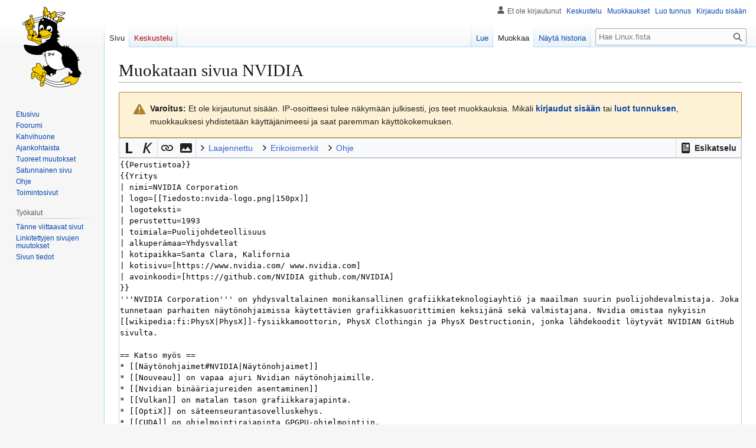

--- FILE ---
content_type: text/html; charset=UTF-8
request_url: https://www.linux.fi/w/index.php?title=NVIDIA&action=edit
body_size: 7629
content:
<!DOCTYPE html>
<html class="client-nojs" lang="fi" dir="ltr">
<head>
<meta charset="UTF-8">
<title>Muokataan sivua NVIDIA – Linux.fi</title>
<script>(function(){var className="client-js";var cookie=document.cookie.match(/(?:^|; )wikilinuxmwclientpreferences=([^;]+)/);if(cookie){cookie[1].split('%2C').forEach(function(pref){className=className.replace(new RegExp('(^| )'+pref.replace(/-clientpref-\w+$|[^\w-]+/g,'')+'-clientpref-\\w+( |$)'),'$1'+pref+'$2');});}document.documentElement.className=className;}());RLCONF={"wgBreakFrames":true,"wgSeparatorTransformTable":[",\t."," \t,"],"wgDigitTransformTable":["",""],"wgDefaultDateFormat":"fi normal","wgMonthNames":["","tammikuu","helmikuu","maaliskuu","huhtikuu","toukokuu","kesäkuu","heinäkuu","elokuu","syyskuu","lokakuu","marraskuu","joulukuu"],"wgRequestId":"4888d40bbc3f93e882c97cb3","wgCanonicalNamespace":"","wgCanonicalSpecialPageName":false,"wgNamespaceNumber":0,"wgPageName":"NVIDIA","wgTitle":"NVIDIA","wgCurRevisionId":55866,"wgRevisionId":0,"wgArticleId":8968,"wgIsArticle":false,"wgIsRedirect":false,"wgAction":"edit","wgUserName":null,"wgUserGroups":["*"],"wgCategories":[],"wgPageViewLanguage":"fi","wgPageContentLanguage":"fi","wgPageContentModel":"wikitext","wgRelevantPageName":"NVIDIA","wgRelevantArticleId":8968,"wgIsProbablyEditable":true,"wgRelevantPageIsProbablyEditable":true,"wgRestrictionEdit":[],"wgRestrictionMove":[],"wgMFDisplayWikibaseDescriptions":{"search":false,"watchlist":false,"tagline":false},"wgEditMessage":"editing","wgEditSubmitButtonLabelPublish":false,"wgCheckUserClientHintsHeadersJsApi":["brands","architecture","bitness","fullVersionList","mobile","model","platform","platformVersion"]};
RLSTATE={"site.styles":"ready","user.styles":"ready","user":"ready","user.options":"loading","ext.wikiEditor.styles":"ready","mediawiki.action.edit.styles":"ready","mediawiki.codex.messagebox.styles":"ready","mediawiki.editfont.styles":"ready","mediawiki.interface.helpers.styles":"ready","oojs-ui-core.styles":"ready","oojs-ui.styles.indicators":"ready","mediawiki.widgets.styles":"ready","oojs-ui-core.icons":"ready","skins.vector.styles.legacy":"ready"};RLPAGEMODULES=["ext.wikiEditor","ext.wikiEditor.realtimepreview","mediawiki.action.edit","mediawiki.action.edit.editWarning","mediawiki.action.edit.collapsibleFooter","site","mediawiki.page.ready","skins.vector.legacy.js","ext.checkUser.clientHints","ext.moderation.notify","ext.moderation.notify.desktop"];</script>
<script>(RLQ=window.RLQ||[]).push(function(){mw.loader.impl(function(){return["user.options@12s5i",function($,jQuery,require,module){mw.user.tokens.set({"patrolToken":"+\\","watchToken":"+\\","csrfToken":"+\\"});
}];});});</script>
<link rel="stylesheet" href="/w/load.php?lang=fi&amp;modules=ext.wikiEditor.styles&amp;only=styles&amp;skin=vector">
<link rel="stylesheet" href="/w/load.php?lang=fi&amp;modules=mediawiki.action.edit.styles%7Cmediawiki.codex.messagebox.styles%7Cmediawiki.editfont.styles%7Cmediawiki.interface.helpers.styles%7Cmediawiki.widgets.styles%7Coojs-ui-core.icons%2Cstyles%7Coojs-ui.styles.indicators%7Cskins.vector.styles.legacy&amp;only=styles&amp;skin=vector">
<script async="" src="/w/load.php?lang=fi&amp;modules=startup&amp;only=scripts&amp;raw=1&amp;skin=vector"></script>
<meta name="generator" content="MediaWiki 1.44.2">
<meta name="robots" content="noindex,nofollow,max-image-preview:standard">
<meta name="format-detection" content="telephone=no">
<meta name="viewport" content="width=1120">
<link rel="alternate" type="application/x-wiki" title="Muokkaa" href="/w/index.php?title=NVIDIA&amp;action=edit">
<link rel="search" type="application/opensearchdescription+xml" href="/w/rest.php/v1/search" title="Linux.fi (fi)">
<link rel="EditURI" type="application/rsd+xml" href="https://www.linux.fi/w/api.php?action=rsd">
<link rel="license" href="/wiki/Linux.fi:Lisenssi">
<link rel="alternate" type="application/atom+xml" title="Linux.fi-Atom-syöte" href="/w/index.php?title=Toiminnot:Tuoreet_muutokset&amp;feed=atom">
</head>
<body class="skin-vector-legacy mediawiki ltr sitedir-ltr mw-hide-empty-elt ns-0 ns-subject mw-editable page-NVIDIA rootpage-NVIDIA skin-vector action-edit"><div id="mw-page-base" class="noprint"></div>
<div id="mw-head-base" class="noprint"></div>
<div id="content" class="mw-body" role="main">
	<a id="top"></a>
	<div id="siteNotice"></div>
	<div class="mw-indicators">
	</div>
	<h1 id="firstHeading" class="firstHeading mw-first-heading">Muokataan sivua <span id="firstHeadingTitle">NVIDIA</span></h1>
	<div id="bodyContent" class="vector-body">
		
		<div id="contentSub"><div id="mw-content-subtitle"></div></div>
		<div id="contentSub2"></div>
		
		<div id="jump-to-nav"></div>
		<a class="mw-jump-link" href="#mw-head">Siirry navigaatioon</a>
		<a class="mw-jump-link" href="#searchInput">Siirry hakuun</a>
		<div id="mw-content-text" class="mw-body-content"><div class="cdx-message--warning mw-anon-edit-warning cdx-message cdx-message--block"><span class="cdx-message__icon"></span><div class="cdx-message__content"><strong>Varoitus:</strong> Et ole kirjautunut sisään. IP-osoitteesi tulee näkymään julkisesti, jos teet muokkauksia. Mikäli <strong><a rel="nofollow" class="external text" href="https://www.linux.fi/w/index.php?title=Toiminnot:Kirjaudu_sis%C3%A4%C3%A4n&amp;returnto=NVIDIA&amp;returntoquery=action%3Dedit">kirjaudut sisään</a></strong> tai <strong><a rel="nofollow" class="external text" href="https://www.linux.fi/w/index.php?title=Toiminnot:Luo_tunnus&amp;returnto=NVIDIA&amp;returntoquery=action%3Dedit">luot tunnuksen</a></strong>, muokkauksesi yhdistetään käyttäjänimeesi ja saat paremman käyttökokemuksen.</div></div><div id="wikiPreview" class="ontop" style="display: none;"></div><form class="mw-editform" id="editform" name="editform" method="post" action="/w/index.php?title=NVIDIA&amp;action=submit" enctype="multipart/form-data" data-mw-editform-type="initial"><input type="hidden" value="ℳ𝒲♥𝓊𝓃𝒾𝒸ℴ𝒹ℯ" name="wpUnicodeCheck"><div id="antispam-container" style="display: none;"><label for="wpAntispam">Mainosroskan tarkastus.
<strong>Älä</strong> täytä tätä!</label><input name="wpAntispam" id="wpAntispam"></div><input id="wikieditorUsed" type="hidden" name="wikieditorUsed"><input type="hidden" name="wpSection"><input type="hidden" value="20260117165357" name="wpStarttime"><input type="hidden" value="20220317144151" name="wpEdittime"><input type="hidden" value="55866" name="editRevId"><input id="wpScrolltop" type="hidden" name="wpScrolltop"><input type="hidden" value="d41d8cd98f00b204e9800998ecf8427e" name="wpAutoSummary"><input type="hidden" value="0" name="oldid"><input type="hidden" value="55866" name="parentRevId"><input type="hidden" value="text/x-wiki" name="format"><input type="hidden" value="wikitext" name="model"><textarea aria-label="Wikitekstin lähdekoodimuokkain" tabindex="1" class="mw-editfont-monospace" accesskey="," id="wpTextbox1" cols="80" rows="25" style="" lang="fi" dir="ltr" name="wpTextbox1">{{Perustietoa}}
{{Yritys
| nimi=NVIDIA Corporation
| logo=[[Tiedosto:nvida-logo.png|150px]]
| logoteksti=
| perustettu=1993
| toimiala=Puolijohdeteollisuus
| alkuperämaa=Yhdysvallat
| kotipaikka=Santa Clara, Kalifornia
| kotisivu=[https://www.nvidia.com/ www.nvidia.com]
| avoinkoodi=[https://github.com/NVIDIA github.com/NVIDIA]
}}
'''NVIDIA Corporation''' on yhdysvaltalainen monikansallinen grafiikkateknologiayhtiö ja maailman suurin puolijohdevalmistaja. Joka tunnetaan parhaiten näytönohjaimissa käytettävien grafiikkasuorittimien keksijänä sekä valmistajana. Nvidia omistaa nykyisin [[wikipedia:fi:PhysX|PhysX]]-fysiikkamoottorin, PhysX Clothingin ja PhysX Destructionin, jonka lähdekoodit löytyvät NVIDIAN GitHub sivulta.

== Katso myös ==
* [[Näytönohjaimet#NVIDIA|Näytönohjaimet]]
* [[Nouveau]] on vapaa ajuri Nvidian näytönohjaimille.
* [[Nvidian binääriajureiden asentaminen]]
* [[Vulkan]] on matalan tason grafiikkarajapinta.
* [[OptiX]] on säteenseurantasovelluskehys.
* [[CUDA]] on ohjelmointirajapinta GPGPU-ohjelmointiin.

==Aiheesta muualla==
* [https://developer.nvidia.com/ https://developer.nvidia.com]
* [https://forums.developer.nvidia.com/c/gpu-graphics/145 Nvidian linux näytönohjain foorumi]
* [https://developer.nvidia.com/physx-source-github PhysX Source on GitHub]
* [https://muropaketti.com/uutiset/nvidia-julkaisi-gameworks-sdk-3-1n/ NVIDIA julkaisi GameWorks SDK 3.1]
* [https://developer.nvidia.com/vulkan-driver Vulkan Driver Support]

[[Luokka:Yritykset]]
[[Luokka:NVIDIA]]
</textarea><div class='editOptions'>
<div id='wpSummaryLabel' class='mw-summary oo-ui-layout oo-ui-labelElement oo-ui-fieldLayout oo-ui-fieldLayout-align-top'><div class='oo-ui-fieldLayout-body'><span class='oo-ui-fieldLayout-header'><label for='wpSummary' class='oo-ui-labelElement-label'>Yhteenveto:</label></span><div class='oo-ui-fieldLayout-field'><div id='wpSummaryWidget' class='oo-ui-widget oo-ui-widget-enabled oo-ui-inputWidget oo-ui-textInputWidget oo-ui-textInputWidget-type-text oo-ui-textInputWidget-php' data-ooui='{"_":"OO.ui.TextInputWidget","maxLength":500,"name":"wpSummary","inputId":"wpSummary","tabIndex":1,"title":"Kirjoita lyhyt yhteenveto","accessKey":"b","required":false}'><input type='text' tabindex='1' title='Kirjoita lyhyt yhteenveto [b]' accesskey='b' name='wpSummary' value='' id='wpSummary' maxlength='500' spellcheck='true' class='oo-ui-inputWidget-input' /><span class='oo-ui-iconElement-icon oo-ui-iconElement-noIcon'></span><span class='oo-ui-indicatorElement-indicator oo-ui-indicatorElement-noIndicator'></span></div></div></div></div><div class='editCheckboxes'><div class='oo-ui-layout oo-ui-horizontalLayout'></div></div>
<div id="editpage-copywarn">Wikin materiaali on kaikkien vapaasti käytettävissä <a href="/wiki/Linux.fi:Lisenssi" title="Linux.fi:Lisenssi">Creative Commons 3.0 - nimi mainittava</a> -lisenssin alaisuudessa. <strong>TEKIJÄNOIKEUDEN ALAISEN MATERIAALIN KÄYTTÄMINEN ILMAN LUPAA ON EHDOTTOMASTI KIELLETTYÄ! </strong></div><div class='editButtons'>
<p>Muokataksesi tätä sivua vastaa alla olevaan kysymykseen (<a href="/wiki/Toiminnot:Ihmisk%C3%A4ytt%C3%A4j%C3%A4varmistus/help" title="Toiminnot:Ihmiskäyttäjävarmistus/help">lisätietoja</a>):
</p><p><label for="wpCaptchaWord">Mik&auml; oli Presidentti Kekkosen sukunimi?</label> <input name="wpCaptchaWord" id="wpCaptchaWord" required="" autocomplete="off" tabindex="1"></p>
<input type="hidden" name="wpCaptchaId" id="wpCaptchaId" value="347248677314196184" /><span id='wpSaveWidget' class='oo-ui-widget oo-ui-widget-enabled oo-ui-inputWidget oo-ui-buttonElement oo-ui-buttonElement-framed oo-ui-labelElement oo-ui-flaggedElement-progressive oo-ui-flaggedElement-primary oo-ui-buttonInputWidget' data-ooui='{"_":"OO.ui.ButtonInputWidget","useInputTag":true,"type":"submit","name":"wpSave","inputId":"wpSave","tabIndex":3,"title":"Tallenna muokkaukset","accessKey":"s","label":"Tallenna muutokset","flags":["progressive","primary"]}'><input type='submit' tabindex='3' title='Tallenna muokkaukset [s]' accesskey='s' name='wpSave' id='wpSave' value='Tallenna muutokset' class='oo-ui-inputWidget-input oo-ui-buttonElement-button' /></span>
<span id='wpPreviewWidget' class='oo-ui-widget oo-ui-widget-enabled oo-ui-inputWidget oo-ui-buttonElement oo-ui-buttonElement-framed oo-ui-labelElement oo-ui-buttonInputWidget' data-ooui='{"_":"OO.ui.ButtonInputWidget","useInputTag":true,"type":"submit","formNoValidate":true,"name":"wpPreview","inputId":"wpPreview","tabIndex":4,"title":"Esikatsele muokkauksiasi. Ole hyv\u00e4 ja k\u00e4yt\u00e4 t\u00e4t\u00e4 ennen julkaisua.","accessKey":"p","label":"Esikatsele"}'><input type='submit' tabindex='4' title='Esikatsele muokkauksiasi. Ole hyvä ja käytä tätä ennen julkaisua. [p]' accesskey='p' name='wpPreview' id='wpPreview' value='Esikatsele' formnovalidate='formnovalidate' class='oo-ui-inputWidget-input oo-ui-buttonElement-button' /></span>
<span id='wpDiffWidget' class='oo-ui-widget oo-ui-widget-enabled oo-ui-inputWidget oo-ui-buttonElement oo-ui-buttonElement-framed oo-ui-labelElement oo-ui-buttonInputWidget' data-ooui='{"_":"OO.ui.ButtonInputWidget","useInputTag":true,"type":"submit","formNoValidate":true,"name":"wpDiff","inputId":"wpDiff","tabIndex":5,"title":"N\u00e4yt\u00e4 tehdyt muutokset","accessKey":"v","label":"N\u00e4yt\u00e4 muutokset"}'><input type='submit' tabindex='5' title='Näytä tehdyt muutokset [v]' accesskey='v' name='wpDiff' id='wpDiff' value='Näytä muutokset' formnovalidate='formnovalidate' class='oo-ui-inputWidget-input oo-ui-buttonElement-button' /></span>
	<span class='cancelLink'><span id='mw-editform-cancel' class='oo-ui-widget oo-ui-widget-enabled oo-ui-buttonElement oo-ui-buttonElement-frameless oo-ui-labelElement oo-ui-flaggedElement-destructive oo-ui-buttonWidget' data-ooui='{"_":"OO.ui.ButtonWidget","href":"\/wiki\/NVIDIA","rel":["nofollow"],"framed":false,"label":{"html":"Peruuta"},"flags":["destructive"],"tabIndex":5}'><a role='button' tabindex='5' href='/wiki/NVIDIA' rel='nofollow' class='oo-ui-buttonElement-button'><span class='oo-ui-iconElement-icon oo-ui-iconElement-noIcon oo-ui-image-destructive'></span><span class='oo-ui-labelElement-label'>Peruuta</span><span class='oo-ui-indicatorElement-indicator oo-ui-indicatorElement-noIndicator oo-ui-image-destructive'></span></a></span></span>
	<span class='editHelp'><a href="https://www.mediawiki.org/wiki/Special:MyLanguage/Help:Editing_pages" target="helpwindow">Muokkausohjeet</a> (avautuu uuteen ikkunaan)</span>
</div><!-- editButtons -->
</div><!-- editOptions -->

<input type="hidden" value="+\" name="wpEditToken">
<div class="mw-editTools"></div>
<div class="templatesUsed"><div class="mw-templatesUsedExplanation"><p>Tällä sivulla käytetyt mallineet:
</p></div><ul>
<li><a href="/wiki/Malline:Mallineluokka" title="Malline:Mallineluokka">Malline:Mallineluokka</a> (<a href="/w/index.php?title=Malline:Mallineluokka&amp;action=edit" title="Malline:Mallineluokka">muokkaa</a>) </li><li><a href="/wiki/Malline:Perustietoa" title="Malline:Perustietoa">Malline:Perustietoa</a> (<a href="/w/index.php?title=Malline:Perustietoa&amp;action=edit" title="Malline:Perustietoa">muokkaa</a>) </li><li><a href="/wiki/Malline:Yritys" title="Malline:Yritys">Malline:Yritys</a> (<a href="/w/index.php?title=Malline:Yritys&amp;action=edit" title="Malline:Yritys">muokkaa</a>) </li></ul></div><div class="hiddencats"></div><div class="limitreport"></div><input id="mw-edit-mode" type="hidden" value="text" name="mode"><input type="hidden" value="1" name="wpUltimateParam">
</form>

<div class="printfooter" data-nosnippet="">Noudettu kohteesta ”<a dir="ltr" href="https://www.linux.fi/wiki/NVIDIA">https://www.linux.fi/wiki/NVIDIA</a>”</div></div>
		<div id="catlinks" class="catlinks catlinks-allhidden" data-mw="interface"></div>
	</div>
</div>

<div id="mw-navigation">
	<h2>Navigointivalikko</h2>
	<div id="mw-head">
		
<nav id="p-personal" class="mw-portlet mw-portlet-personal vector-user-menu-legacy vector-menu" aria-labelledby="p-personal-label"  >
	<h3
		id="p-personal-label"
		
		class="vector-menu-heading "
	>
		<span class="vector-menu-heading-label">Henkilökohtaiset työkalut</span>
	</h3>
	<div class="vector-menu-content">
		
		<ul class="vector-menu-content-list">
			
			<li id="pt-anonuserpage" class="mw-list-item"><span title="IP-osoitteesi käyttäjäsivu">Et ole kirjautunut</span></li><li id="pt-anontalk" class="mw-list-item"><a href="/wiki/Toiminnot:Oma_keskustelu" title="Keskustelu tämän IP-osoitteen muokkauksista [n]" accesskey="n"><span>Keskustelu</span></a></li><li id="pt-anoncontribs" class="mw-list-item"><a href="/wiki/Toiminnot:Omat_muokkaukset" title="Luettelo tästä IP-osoitteesta tehdyistä muokkauksista [y]" accesskey="y"><span>Muokkaukset</span></a></li><li id="pt-createaccount" class="mw-list-item"><a href="/w/index.php?title=Toiminnot:Luo_tunnus&amp;returnto=NVIDIA&amp;returntoquery=action%3Dedit" title="On suositeltavaa luoda käyttäjätunnus ja kirjautua sisään. Se ei kuitenkaan ole pakollista."><span>Luo tunnus</span></a></li><li id="pt-login" class="mw-list-item"><a href="/w/index.php?title=Toiminnot:Kirjaudu_sis%C3%A4%C3%A4n&amp;returnto=NVIDIA&amp;returntoquery=action%3Dedit" title="On suositeltavaa kirjautua sisään. Se ei kuitenkaan ole pakollista. [o]" accesskey="o"><span>Kirjaudu sisään</span></a></li>
		</ul>
		
	</div>
</nav>

		<div id="left-navigation">
			
<nav id="p-namespaces" class="mw-portlet mw-portlet-namespaces vector-menu-tabs vector-menu-tabs-legacy vector-menu" aria-labelledby="p-namespaces-label"  >
	<h3
		id="p-namespaces-label"
		
		class="vector-menu-heading "
	>
		<span class="vector-menu-heading-label">Nimiavaruudet</span>
	</h3>
	<div class="vector-menu-content">
		
		<ul class="vector-menu-content-list">
			
			<li id="ca-nstab-main" class="selected mw-list-item"><a href="/wiki/NVIDIA" title="Näytä sisältösivu [c]" accesskey="c"><span>Sivu</span></a></li><li id="ca-talk" class="new mw-list-item"><a href="/w/index.php?title=Keskustelu:NVIDIA&amp;action=edit&amp;redlink=1" rel="discussion" class="new" title="Keskustele sisällöstä (sivua ei ole) [t]" accesskey="t"><span>Keskustelu</span></a></li>
		</ul>
		
	</div>
</nav>

			
<nav id="p-variants" class="mw-portlet mw-portlet-variants emptyPortlet vector-menu-dropdown vector-menu" aria-labelledby="p-variants-label"  >
	<input type="checkbox"
		id="p-variants-checkbox"
		role="button"
		aria-haspopup="true"
		data-event-name="ui.dropdown-p-variants"
		class="vector-menu-checkbox"
		aria-labelledby="p-variants-label"
	>
	<label
		id="p-variants-label"
		
		class="vector-menu-heading "
	>
		<span class="vector-menu-heading-label">suomi</span>
	</label>
	<div class="vector-menu-content">
		
		<ul class="vector-menu-content-list">
			
			
		</ul>
		
	</div>
</nav>

		</div>
		<div id="right-navigation">
			
<nav id="p-views" class="mw-portlet mw-portlet-views vector-menu-tabs vector-menu-tabs-legacy vector-menu" aria-labelledby="p-views-label"  >
	<h3
		id="p-views-label"
		
		class="vector-menu-heading "
	>
		<span class="vector-menu-heading-label">Näkymät</span>
	</h3>
	<div class="vector-menu-content">
		
		<ul class="vector-menu-content-list">
			
			<li id="ca-view" class="mw-list-item"><a href="/wiki/NVIDIA"><span>Lue</span></a></li><li id="ca-edit" class="selected mw-list-item"><a href="/w/index.php?title=NVIDIA&amp;action=edit" title="Muokkaa tätä sivua"><span>Muokkaa</span></a></li><li id="ca-history" class="mw-list-item"><a href="/w/index.php?title=NVIDIA&amp;action=history" title="Sivun aikaisemmat versiot [h]" accesskey="h"><span>Näytä historia</span></a></li>
		</ul>
		
	</div>
</nav>

			
<nav id="p-cactions" class="mw-portlet mw-portlet-cactions emptyPortlet vector-menu-dropdown vector-menu" aria-labelledby="p-cactions-label"  title="Lisää valintoja" >
	<input type="checkbox"
		id="p-cactions-checkbox"
		role="button"
		aria-haspopup="true"
		data-event-name="ui.dropdown-p-cactions"
		class="vector-menu-checkbox"
		aria-labelledby="p-cactions-label"
	>
	<label
		id="p-cactions-label"
		
		class="vector-menu-heading "
	>
		<span class="vector-menu-heading-label">Muut</span>
	</label>
	<div class="vector-menu-content">
		
		<ul class="vector-menu-content-list">
			
			
		</ul>
		
	</div>
</nav>

			
<div id="p-search" role="search" class="vector-search-box-vue  vector-search-box-show-thumbnail vector-search-box-auto-expand-width vector-search-box">
	<h3 >Haku</h3>
	<form action="/w/index.php" id="searchform" class="vector-search-box-form">
		<div id="simpleSearch"
			class="vector-search-box-inner"
			 data-search-loc="header-navigation">
			<input class="vector-search-box-input"
				 type="search" name="search" placeholder="Hae Linux.fista" aria-label="Hae Linux.fista" autocapitalize="sentences" spellcheck="false" title="Hae Linux.fista [f]" accesskey="f" id="searchInput"
			>
			<input type="hidden" name="title" value="Toiminnot:Haku">
			<input id="mw-searchButton"
				 class="searchButton mw-fallbackSearchButton" type="submit" name="fulltext" title="Hae sivuilta tätä tekstiä" value="Hae">
			<input id="searchButton"
				 class="searchButton" type="submit" name="go" title="Siirry sivulle, joka on tarkalleen tällä nimellä" value="Siirry">
		</div>
	</form>
</div>

		</div>
	</div>
	
<div id="mw-panel" class="vector-legacy-sidebar">
	<div id="p-logo" role="banner">
		<a class="mw-wiki-logo" href="/wiki/Etusivu"
			title="Etusivu"></a>
	</div>
	
<nav id="p-navigation" class="mw-portlet mw-portlet-navigation vector-menu-portal portal vector-menu" aria-labelledby="p-navigation-label"  >
	<h3
		id="p-navigation-label"
		
		class="vector-menu-heading "
	>
		<span class="vector-menu-heading-label">Valikko</span>
	</h3>
	<div class="vector-menu-content">
		
		<ul class="vector-menu-content-list">
			
			<li id="n-mainpage" class="mw-list-item"><a href="/wiki/Etusivu" title="Siirry etusivulle [z]" accesskey="z"><span>Etusivu</span></a></li><li id="n-Foorumi" class="mw-list-item"><a href="https://foorumi.linux.fi/" rel="nofollow"><span>Foorumi</span></a></li><li id="n-portal" class="mw-list-item"><a href="/wiki/Linux.fi:Kahvihuone" title="Keskustelua projektista"><span>Kahvihuone</span></a></li><li id="n-currentevents" class="mw-list-item"><a href="/wiki/Linux.fi:Ajankohtaista" title="Taustatietoa tämänhetkisistä tapahtumista"><span>Ajankohtaista</span></a></li><li id="n-recentchanges" class="mw-list-item"><a href="/wiki/Toiminnot:Tuoreet_muutokset" title="Luettelo tuoreista muutoksista [r]" accesskey="r"><span>Tuoreet muutokset</span></a></li><li id="n-randompage" class="mw-list-item"><a href="/wiki/Toiminnot:Satunnainen_sivu" title="Avaa satunnainen sivu [x]" accesskey="x"><span>Satunnainen sivu</span></a></li><li id="n-Ohje" class="mw-list-item"><a href="https://linux.fi/wiki/Linux.fi:Ohje" rel="nofollow"><span>Ohje</span></a></li><li id="n-specialpages" class="mw-list-item"><a href="/wiki/Toiminnot:Toimintosivut"><span>Toimintosivut</span></a></li>
		</ul>
		
	</div>
</nav>

	
<nav id="p-tb" class="mw-portlet mw-portlet-tb vector-menu-portal portal vector-menu" aria-labelledby="p-tb-label"  >
	<h3
		id="p-tb-label"
		
		class="vector-menu-heading "
	>
		<span class="vector-menu-heading-label">Työkalut</span>
	</h3>
	<div class="vector-menu-content">
		
		<ul class="vector-menu-content-list">
			
			<li id="t-whatlinkshere" class="mw-list-item"><a href="/wiki/Toiminnot:T%C3%A4nne_viittaavat_sivut/NVIDIA" title="Lista sivuista, jotka viittaavat tänne [j]" accesskey="j"><span>Tänne viittaavat sivut</span></a></li><li id="t-recentchangeslinked" class="mw-list-item"><a href="/wiki/Toiminnot:Linkitetyt_muutokset/NVIDIA" rel="nofollow" title="Viimeisimmät muokkaukset sivuissa, joille viitataan tältä sivulta [k]" accesskey="k"><span>Linkitettyjen sivujen muutokset</span></a></li><li id="t-info" class="mw-list-item"><a href="/w/index.php?title=NVIDIA&amp;action=info" title="Enemmän tietoa tästä sivusta"><span>Sivun tiedot</span></a></li>
		</ul>
		
	</div>
</nav>

	
</div>

</div>

<footer id="footer" class="mw-footer" >
	<ul id="footer-info">
</ul>

	<ul id="footer-places">
	<li id="footer-places-about"><a href="/wiki/Linux.fi:Tietoja">Tietoja Linux.fista</a></li>
	<li id="footer-places-disclaimers"><a href="/wiki/Linux.fi:Vastuuvapaus">Vastuuvapaus</a></li>
	<li id="footer-places-mobileview"><a href="https://www.linux.fi/w/index.php?title=NVIDIA&amp;action=edit&amp;mobileaction=toggle_view_mobile" class="noprint stopMobileRedirectToggle">Mobiilinäkymä</a></li>
</ul>

	<ul id="footer-icons" class="noprint">
	<li id="footer-copyrightico"><a href="https://linux.fi/wiki/Linux.fi:Lisenssi" class="cdx-button cdx-button--fake-button cdx-button--size-large cdx-button--fake-button--enabled"><img src="/w/images/d/de/Cc-by.png" alt="Creative Commons 3.0 (Nimi mainittava)" width="88" height="31" loading="lazy"></a></li>
	<li id="footer-poweredbyico"><a href="https://www.mediawiki.org/" class="cdx-button cdx-button--fake-button cdx-button--size-large cdx-button--fake-button--enabled"><picture><source media="(min-width: 500px)" srcset="/w/resources/assets/poweredby_mediawiki.svg" width="88" height="31"><img src="/w/resources/assets/mediawiki_compact.svg" alt="Powered by MediaWiki" lang="en" width="25" height="25" loading="lazy"></picture></a></li>
</ul>

</footer>

<div class="mw-portlet mw-portlet-dock-bottom emptyPortlet vector-menu-portal portal" id="p-dock-bottom">
	<ul>
		
	</ul>
</div>
<script>(RLQ=window.RLQ||[]).push(function(){mw.config.set({"wgBackendResponseTime":423});});</script>
</body>
</html>

--- FILE ---
content_type: text/javascript; charset=utf-8
request_url: https://www.linux.fi/w/load.php?lang=fi&modules=ext.wikiEditor&skin=vector&version=1bpjs
body_size: 23446
content:
mw.loader.impl(function(){return["ext.wikiEditor@1q2d1",{"main":"ext.wikiEditor.js","files":{"ext.wikiEditor.js":function(require,module,exports){let editingSessionId;require('./jquery.wikiEditor.js');function logEditEvent(data){if(mw.config.get('wgMFMode')!==null){return;}mw.track('editAttemptStep',Object.assign({editor_interface:'wikitext',platform:'desktop',integration:'page'},data));}function logEditFeature(feature,action){if(mw.config.get('wgMFMode')!==null){return;}mw.track('visualEditorFeatureUse',{feature:feature,action:action,editor_interface:'wikitext',platform:'desktop',integration:'page'});}function logAbort(switchingToVE,unmodified){if(switchingToVE){logEditFeature('editor-switch','visual-desktop');}let abortType;if(switchingToVE&&unmodified){abortType='switchnochange';}else if(switchingToVE){abortType='switchwithout';}else if(unmodified){abortType='nochange';}else{abortType='abandon';}logEditEvent({action:'abort',type:abortType});}$(()=>{const $textarea=$('#wpTextbox1'),$editingSessionIdInput=$('#editingStatsId'),origText=$textarea.val();$('#wikieditorUsed').val('yes');if($editingSessionIdInput.length){
editingSessionId=$editingSessionIdInput.val();if(window.performance&&window.performance.timing){const readyTime=Date.now();logEditEvent({action:'ready',timing:readyTime-window.performance.timing.navigationStart});$textarea.on('wikiEditor-toolbar-doneInitialSections',()=>{logEditEvent({action:'loaded',timing:Date.now()-window.performance.timing.navigationStart});}).one('input',()=>{logEditEvent({action:'firstChange',timing:Date.now()-readyTime});});}const $form=$textarea.closest('form');if(mw.user.options.get('uselivepreview')){$form.find('#wpPreview').on('click',()=>{logEditFeature('preview','preview-live');});}let submitting;$form.on('submit',()=>{submitting=true;});const onUnloadFallback=window.onunload;window.onunload=function(){const unmodified=mw.config.get('wgAction')!=='submit'&&origText===$textarea.val(),caVeEdit=$('#ca-ve-edit')[0],switchingToVE=caVeEdit&&(document.activeElement===caVeEdit||$.contains(caVeEdit,document.activeElement));let fallbackResult;if(onUnloadFallback){
fallbackResult=onUnloadFallback();}if(!submitting){logAbort(switchingToVE,unmodified);}editingSessionId=mw.user.generateRandomSessionId();$editingSessionIdInput.val(editingSessionId);return fallbackResult;};$textarea.on('wikiEditor-switching-visualeditor',()=>{const unmodified=mw.config.get('wgAction')!=='submit'&&origText===$textarea.val();window.onunload=onUnloadFallback;logAbort(true,unmodified);});mw.hook('ext.WikiEditor.realtimepreview.enable').add(()=>{logEditFeature('preview','preview-realtime-on');});mw.hook('ext.WikiEditor.realtimepreview.inuse').add(()=>{logEditFeature('preview','preview-realtime-inuse');});mw.hook('ext.WikiEditor.realtimepreview.disable').add(()=>{logEditFeature('preview','preview-realtime-off');});mw.hook('ext.WikiEditor.realtimepreview.loaded').add(()=>{logEditFeature('preview','preview-realtime-loaded');});mw.hook('ext.WikiEditor.realtimepreview.stop').add(()=>{logEditFeature('preview','preview-realtime-error-stopped');});mw.hook('ext.WikiEditor.realtimepreview.reloadError').add(()=>{
logEditFeature('preview','preview-realtime-reload-error');});mw.hook('ext.WikiEditor.realtimepreview.reloadHover').add(()=>{logEditFeature('preview','preview-realtime-reload-hover');});mw.hook('ext.WikiEditor.realtimepreview.reloadManual').add(()=>{logEditFeature('preview','preview-realtime-reload-manual');});}$('#toolbar').remove();mw.addWikiEditor($textarea);});mw.addWikiEditor=function($textarea){if($textarea.css('display')==='none'){return;}$textarea.wikiEditor('addModule',require('./jquery.wikiEditor.toolbar.config.js'));const dialogsConfig=require('./jquery.wikiEditor.dialogs.config.js');dialogsConfig.replaceIcons($textarea);$textarea.wikiEditor('addModule',dialogsConfig.getDefaultConfig());};
},"insertlink/TitleInputField.js":function(require,module,exports){const LinkTypeField=require('./LinkTypeField.js');const TitleInputWidget=require('./TitleInputWidget.js');function TitleInputField(){OO.EventEmitter.call(this);const input=new TitleInputWidget();input.connect(this,{change:this.onChange,select:this.onSelect});this.urlMode=LinkTypeField.static.LINK_MODE_INTERNAL;this.urlModeManual=false;const config={align:'top',label:mw.msg('wikieditor-toolbar-tool-link-int-target'),classes:['mw-wikiEditor-InsertLink-TitleInputField']};TitleInputField.super.call(this,input,config);}OO.inheritClass(TitleInputField,OO.ui.FieldLayout);OO.mixinClass(TitleInputField,OO.EventEmitter);TitleInputField.prototype.reset=function(){this.getField().setValue('');this.urlModeManual=false;this.urlMode=LinkTypeField.static.LINK_MODE_INTERNAL;};TitleInputField.prototype.setUrlMode=function(urlMode){this.urlMode=urlMode===LinkTypeField.static.LINK_MODE_EXTERNAL?LinkTypeField.static.LINK_MODE_EXTERNAL:LinkTypeField.static.LINK_MODE_INTERNAL;this.urlModeManual=true;this.getField().selectFirstMatch();
this.validate(this.getField().getValue());};TitleInputField.prototype.isExternal=function(){return this.urlMode===LinkTypeField.static.LINK_MODE_EXTERNAL;};TitleInputField.prototype.makeMessage=function(kind,text){this.message=new OO.ui.MessageWidget({type:kind,inline:true,label:text});return this.message.$element;};TitleInputField.prototype.setMessage=function(icon,message,type){this.setNotices([message]);this.message.setIcon(icon).setType(type);};TitleInputField.prototype.onChange=function(value){if(!this.urlModeManual&&this.getField().looksLikeExternalLink(value)){this.urlMode=LinkTypeField.static.LINK_MODE_EXTERNAL;}this.validate(value);};TitleInputField.prototype.validate=function(value){if(this.urlMode===LinkTypeField.static.LINK_MODE_INTERNAL&&value!==''&&!mw.Title.newFromText(value)){this.setMessage('error',mw.message('wikieditor-toolbar-tool-link-int-target-status-invalid').parse(),'error');this.emit('invalid');}else{this.setNotices([]);this.emit('change',value);}};
TitleInputField.prototype.onSelect=function(item){let icon,msg;if(this.urlMode===LinkTypeField.static.LINK_MODE_EXTERNAL||(!this.urlModeManual&&this.urlMode===LinkTypeField.static.LINK_MODE_INTERNAL&&item.isExternal())){icon='linkExternal';msg='wikieditor-toolbar-tool-link-int-target-status-external';}else if(item.isDisambiguation()){icon='articleDisambiguation';msg='wikieditor-toolbar-tool-link-int-target-status-disambig';}else if(!item.isMissing()&&!item.isExternal()){icon='article';msg='wikieditor-toolbar-tool-link-int-target-status-exists';}else{icon='articleNotFound';msg='wikieditor-toolbar-tool-link-int-target-status-notexists';}this.setMessage(icon,mw.message(msg).parse());};module.exports=TitleInputField;
},"insertlink/TitleInputWidget.js":function(require,module,exports){const InsertLinkTitleOptionWidget=require('./TitleOptionWidget.js');function TitleInputWidget(){TitleInputWidget.super.call(this,{showImages:true,showDescriptions:true,showDisambigsLast:true,placeholder:mw.msg('wikieditor-toolbar-tool-link-int-target-tooltip'),$overlay:this.getOverlay(),validateTitle:false,showInterwikis:true,required:true,addQueryInput:true});}OO.inheritClass(TitleInputWidget,mw.widgets.TitleInputWidget);TitleInputWidget.static.urlRegex=new RegExp('^('+mw.config.get('wgUrlProtocols')+'|www\\.)','i');TitleInputWidget.prototype.onLookupInputBlur=function(){TitleInputWidget.super.prototype.onLookupInputBlur.apply(this);this.selectFirstMatch();};TitleInputWidget.prototype.selectFirstMatch=function(){this.getLookupMenuItems().then((items)=>{for(let i=0;i<items.length;i++){const item=items[i];const queryVal=this.getQueryValue();if(item.getData()===queryVal||item.getData()===queryVal.charAt(0).toUpperCase()+queryVal.slice(1)){this.emit('select',item);break;}}});};
TitleInputWidget.prototype.getOptionWidgetData=function(title,data){const widgetData=TitleInputWidget.super.prototype.getOptionWidgetData.call(this,title,data);widgetData.external=data.originalData.external;return widgetData;};TitleInputWidget.prototype.createOptionWidget=function(data){return new InsertLinkTitleOptionWidget(data);};TitleInputWidget.prototype.getLookupCacheDataFromResponse=function(response){const res=TitleInputWidget.super.prototype.getLookupCacheDataFromResponse(response);if(res.pages===undefined){return res;}for(const pageId in res.pages){if(Object.prototype.hasOwnProperty.call(res.pages,pageId)){const page=res.pages[pageId];page.external=page.missing!==undefined&&this.looksLikeExternalLink(page.title);}}return res;};TitleInputWidget.prototype.onLookupMenuChoose=function(item){TitleInputWidget.super.prototype.onLookupMenuChoose.call(this,item);this.emit('select',item);};TitleInputWidget.prototype.getOverlay=function(){return OO.ui.getDefaultOverlay().clone().css('z-index','1010')
.appendTo(document.body);};TitleInputWidget.prototype.looksLikeExternalLink=function(urlString){return this.constructor.static.urlRegex.test(urlString);};module.exports=TitleInputWidget;
},"insertlink/TitleOptionWidget.js":function(require,module,exports){function InsertLinkTitleOptionWidget(config){this.external=config.external||false;if(this.external){config.icon='linkExternal';config.description=mw.msg('wikieditor-toolbar-tool-link-int-target-status-external');config.url=config.data.slice(0,1).toLowerCase()+config.data.slice(1);config.data=config.url;if(!/^[a-z]+:\/\/./.test(config.url)){config.url='http://'+config.url;}config.missing=false;}this.disambiguation=config.disambiguation||false;this.missing=config.missing||false;InsertLinkTitleOptionWidget.super.call(this,config);}OO.inheritClass(InsertLinkTitleOptionWidget,mw.widgets.TitleOptionWidget);InsertLinkTitleOptionWidget.prototype.isExternal=function(){return this.external;};InsertLinkTitleOptionWidget.prototype.isMissing=function(){return this.missing;};InsertLinkTitleOptionWidget.prototype.isDisambiguation=function(){return this.disambiguation;};module.exports=InsertLinkTitleOptionWidget;
},"insertlink/LinkTextField.js":function(require,module,exports){function LinkTextField(){const input=new OO.ui.TextInputWidget({placeholder:mw.msg('wikieditor-toolbar-tool-link-int-text-tooltip')});input.connect(this,{change:'onInputChange'});const config={align:'top',label:mw.msg('wikieditor-toolbar-tool-link-int-text'),classes:['mw-wikiEditor-InsertLink-LinkTextField']};LinkTextField.super.call(this,input,config);this.touched=false;}OO.inheritClass(LinkTextField,OO.ui.FieldLayout);LinkTextField.prototype.setValueIfUntouched=function(val){if(!this.touched){this.getField().setValue(val);}};LinkTextField.prototype.setTouched=function(touched){this.touched=touched;};LinkTextField.prototype.onInputChange=function(){if($.contains(this.$element[0],document.activeElement)){this.touched=true;}};module.exports=LinkTextField;
},"insertlink/LinkTypeField.js":function(require,module,exports){function LinkTypeField(){OO.EventEmitter.call(this);this.radioInt=new OO.ui.RadioOptionWidget({label:mw.msg('wikieditor-toolbar-tool-link-int')});this.radioExt=new OO.ui.RadioOptionWidget({label:mw.msg('wikieditor-toolbar-tool-link-ext')});const radioSelect=new OO.ui.RadioSelectWidget({items:[this.radioInt,this.radioExt]});radioSelect.connect(this,{choose:this.onRadioChoose});const config={align:'top',classes:['mw-wikiEditor-InsertLink-LinkTypeField']};LinkTypeField.super.call(this,radioSelect,config);}OO.inheritClass(LinkTypeField,OO.ui.FieldLayout);OO.mixinClass(LinkTypeField,OO.EventEmitter);LinkTypeField.static.LINK_MODE_INTERNAL='internal';LinkTypeField.static.LINK_MODE_EXTERNAL='external';LinkTypeField.prototype.setIsExternal=function(isExternal){this.getField().selectItem(isExternal?this.radioExt:this.radioInt);};LinkTypeField.prototype.isInternal=function(){return this.radioInt.isSelected();};LinkTypeField.prototype.onRadioChoose=function(){this.emit('change',this.radioExt.isSelected());
};module.exports=LinkTypeField;
},"jquery.wikiEditor.js":function(require,module,exports){const hasOwn=Object.prototype.hasOwnProperty,fallbackChain=(function(){const isRTL=$(document.body).hasClass('rtl'),chain=mw.language.getFallbackLanguageChain();if(chain.length>=2&&!/^en-/.test(chain[chain.length-2])){chain.pop();}if(isRTL){chain.push('default-rtl');}chain.push('default');return chain;}());function deprecateAutoMsg(property,key){const searchParam=mw.config.get('wgSearchType')==='CirrusSearch'?'insource:/'+property+'Msg: \''+key+'\'/':property+'Msg: '+key;let searchUri=mw.config.get('wgServer')+mw.util.getUrl('Special:Search',{search:searchParam,ns2:1,ns8:1});if(searchUri.slice(0,2)==='//'){searchUri=location.protocol+searchUri;}let messageMethod;if(property==='html'||property==='text'||property==='title'){messageMethod='mw.message( '+JSON.stringify(key)+' ).parse()';}else{messageMethod='mw.msg( '+JSON.stringify(key)+' )';}const deprecationMsg=mw.log.makeDeprecated('wikiEditor_autoMsg','WikiEditor: Use `'+property+': '+messageMethod+'` instead of `'+property+'Msg: '+JSON.stringify(key)+'`.\nSearch: '+searchUri
);deprecationMsg();}$.wikiEditor={modules:{toolbar:require('./jquery.wikiEditor.toolbar.js'),dialogs:require('./jquery.wikiEditor.dialogs.js')},extensions:{},instances:[],imgPath:mw.config.get('wgExtensionAssetsPath')+'/WikiEditor/modules/images/',isRequired:function(module,requirement){if(typeof module.req!=='undefined'){for(const req in module.req){if(module.req[req]===requirement){return true;}}}return false;},autoMsg:function(object,property){if(typeof property==='object'){for(const i in property){if(property[i]in object||property[i]+'Msg'in object){property=property[i];break;}}}if(property in object){return object[property];}else if(property+'Msg'in object){const p=object[property+'Msg'];if(Array.isArray(p)&&p.length>=2){deprecateAutoMsg(property,p[0]);return mw.message.apply(mw.message,p).text();}else{deprecateAutoMsg(property,p);return mw.message(p).text();}}else{return'';}},autoSafeMsg:function(object,property){if(typeof property==='object'){for(const i in property){if(property[i]in object||property[i]+'Msg'in object){
property=property[i];break;}}}if(property in object){return object[property];}else if(property+'Msg'in object){const p=object[property+'Msg'];if(Array.isArray(p)&&p.length>=2){deprecateAutoMsg(property,p[0]);return mw.message.apply(mw.message,p).escaped();}else{deprecateAutoMsg(property,p);return mw.message(p).escaped();}}else{return'';}},autoLang:function(object){for(let i=0;i<fallbackChain.length;i++){const key=fallbackChain[i];if(hasOwn.call(object,key)){return object[key];}}return object;},autoIcon:function(icon,path){path=path||$.wikiEditor.imgPath;for(let i=0;i<fallbackChain.length;i++){const key=fallbackChain[i];if(icon&&hasOwn.call(icon,key)){let src=icon[key];if(src.slice(0,5)==='data:'){return src;}if(src.slice(0,7)!=='http://'&&src.slice(0,8)!=='https://'&&src[0]!=='/'){src=path+src;}return src;}}return icon;}};$.fn.wikiEditor=function(){let context=$(this).data('wikiEditor-context');if(!context){context={$textarea:$(this),$focusedElem:null,views:{},modules:{},data:{},
instance:$.wikiEditor.instances.push($(this))-1,savedSelection:null,extensions:[]};context.api={addModule:function(ctx,data){let modules={};if(typeof data==='string'){modules[data]={};}else if(typeof data==='object'){modules=data;}for(const module in modules){if(typeof module==='string'&&typeof $.wikiEditor.modules[module]!=='undefined'){if('api'in $.wikiEditor.modules[module]){for(const call in $.wikiEditor.modules[module].api){if(!(call in ctx.api)){ctx.api[call]=$.wikiEditor.modules[module].api[call];}}}if('fn'in $.wikiEditor.modules[module]&&'create'in $.wikiEditor.modules[module].fn&&typeof ctx.modules[module]==='undefined'){ctx.modules[module]={};$.wikiEditor.modules[module].fn.create(ctx,modules[module]);}}}}};context.evt={};context.fn={trigger:function(name,event){event=event||{type:'custom'};event.data=event.data||{};if(name in context.evt){if(!context.evt[name](event)){return false;}}let returnFromModules=true;for(const module in context.modules){if(module in $.wikiEditor.modules&&
'evt'in $.wikiEditor.modules[module]&&name in $.wikiEditor.modules[module].evt){const ret=$.wikiEditor.modules[module].evt[name](context,event);if(ret!==null){returnFromModules=returnFromModules&&ret;}}}return returnFromModules;},saveSelection:function(){context.$focusedElem=$(':focus');context.$textarea.trigger('focus');context.savedSelection=context.$textarea.textSelection('getCaretPosition',{startAndEnd:true});},restoreSelection:function(){if(context.savedSelection){context.$textarea.trigger('focus');context.$textarea.textSelection('setSelection',{start:context.savedSelection[0],end:context.savedSelection[1]});context.savedSelection=null;}if(context.$focusedElem){context.$focusedElem.trigger('focus');}}};const hasFocus=context.$textarea.is(':focus');const cursorPos=context.$textarea.textSelection('getCaretPosition',{startAndEnd:true});context.$textarea.wrapAll($('<div>').addClass('wikiEditor-ui')).wrapAll($('<div>').addClass('wikiEditor-ui-view')).wrapAll($('<div>').addClass('wikiEditor-ui-left'))
.wrapAll($('<div>').addClass('wikiEditor-ui-bottom')).wrapAll($('<div>').addClass('wikiEditor-ui-text'));context.$textarea.prop('scrollTop',$('#wpScrolltop').val());if(hasFocus){context.$textarea.trigger('focus');context.$textarea.textSelection('setSelection',{start:cursorPos[0],end:cursorPos[1]});}context.$ui=context.$textarea.parent().parent().parent().parent().parent();context.$wikitext=context.$textarea.parent().parent().parent().parent();context.$ui.after($('<div>').addClass('wikiEditor-ui-clear'));context.$wikitext.append($('<div>').addClass('wikiEditor-ui-right'),$('<div>').addClass('wikiEditor-ui-clear'));context.$wikitext.find('.wikiEditor-ui-left').prepend($('<div>').addClass('wikiEditor-ui-top'));context.view='wikitext';$(window).on('resize',(event)=>{context.fn.trigger('resize',event);});}const args=$.makeArray(arguments);if(args[0]==='addModule'&&typeof args[1]!=='undefined'){let modulesArg=args[1];if(typeof modulesArg!=='object'){modulesArg={};modulesArg[args[1]]='';}for(const m in modulesArg){
if(m in $.wikiEditor.modules){for(const extension in $.wikiEditor.extensions){if($.wikiEditor.isRequired($.wikiEditor.modules[m],extension)&&!context.extensions.includes(extension)){context.extensions[context.extensions.length]=extension;$.wikiEditor.extensions[extension](context);}}break;}}}if(args.length>0){const callArg=args.shift();if(callArg in context.api){context.api[callArg](context,args[0]||{});}}return $(this).data('wikiEditor-context',context);};
},"jquery.wikiEditor.toolbar.js":function(require,module,exports){const RECENTKEY='visualeditor-symbolList-recentlyUsed-specialCharacters';const toolbarModule={api:{addToToolbar:function(context,data){for(const type in data){switch(type){case'sections':{const $sections=context.modules.toolbar.$toolbar.find('div.sections');const $tabs=context.modules.toolbar.$toolbar.find('div.tabs');for(const section in data[type]){if(section==='main'||section==='secondary'){context.modules.toolbar.$toolbar.prepend(toolbarModule.fn.buildSection(context,section,data[type][section]));continue;}$sections.append(toolbarModule.fn.buildSection(context,section,data[type][section]));$tabs.append(toolbarModule.fn.buildTab(context,section,data[type][section]));}break;}case'groups':{if(!('section'in data)){continue;}const $section=context.modules.toolbar.$toolbar.find('div[rel="'+data.section+'"].section');for(const group in data[type]){$section.append(toolbarModule.fn.buildGroup(context,group,data[type][group]));}break;}case'tools':{if(!('section'in data&&'group'in data)){
continue;}const $group=context.modules.toolbar.$toolbar.find('div[rel="'+data.section+'"].section '+'div[rel="'+data.group+'"].group');for(const tool in data[type]){$group.append(toolbarModule.fn.buildTool(context,tool,data[type][tool]));}if($group.children().length){$group.removeClass('empty');}break;}case'pages':{if(!('section'in data)){continue;}const $pages=context.modules.toolbar.$toolbar.find('div[rel="'+data.section+'"].section .pages');const $index=context.modules.toolbar.$toolbar.find('div[rel="'+data.section+'"].section .index');for(const page in data[type]){$pages.append(toolbarModule.fn.buildPage(context,page,data[type][page]));$index.append(toolbarModule.fn.buildBookmark(context,page,data[type][page]));}toolbarModule.fn.updateBookletSelection(context,data.section,$pages,$index);break;}case'rows':{if(!('section'in data&&'page'in data)){continue;}const $table=context.modules.toolbar.$toolbar.find('div[rel="'+data.section+'"].section '+'div[rel="'+data.page+'"].page table');
for(let i=0;i<data.rows.length;i++){$table.append(toolbarModule.fn.buildRow(context,data.rows[i]));}break;}case'characters':{if(!('section'in data&&'page'in data)){continue;}const $characters=context.modules.toolbar.$toolbar.find('div[rel="'+data.section+'"].section '+'div[rel="'+data.page+'"].page div');const actions=$characters.data('actions');for(let i=0;i<data.characters.length;i++){$characters.append(toolbarModule.fn.buildCharacter(data.characters[i],actions).on('mousedown',(e)=>{e.preventDefault();return false;}).on('click',(e)=>{const $character=$(e.target);toolbarModule.fn.doAction($character.parent().data('context'),$character.parent().data('actions')[$character.attr('rel')]);e.preventDefault();return false;}));}break;}default:break;}}},removeFromToolbar:function(context,data){if(typeof data.section==='string'){const tab='div.tabs span[rel="'+data.section+'"].tab';let target='div[rel="'+data.section+'"].section';let group=null;if(typeof data.group==='string'){target+=' div[rel="'+data.group+'"].group';
if(typeof data.tool==='string'){group=target;target=target+' [rel="'+data.tool+'"].tool';}}else if(typeof data.page==='string'){const index=target+' div.index div[rel="'+data.page+'"]';target+=' div.pages div[rel="'+data.page+'"].page';if(typeof data.character==='string'){target+=' span[rel="'+data.character+'"]';}else if(typeof data.row==='number'){target+=' table tr:not(:has(th)):eq('+data.row+')';}else{context.modules.toolbar.$toolbar.find(index).remove();toolbarModule.fn.updateBookletSelection(context,data.section,context.modules.toolbar.$toolbar.find(target),context.modules.toolbar.$toolbar.find(index));}}else{context.modules.toolbar.$toolbar.find(tab).remove();}context.modules.toolbar.$toolbar.find(target).remove();if(group){const $group=context.modules.toolbar.$toolbar.find(group);if($group.children().length===0){$group.addClass('empty');}}}}},fn:{create:function(context,config){if('$toolbar'in context.modules.toolbar){return;}context.modules.toolbar.$toolbar=$('<div>').addClass('wikiEditor-ui-toolbar')
.attr('id','wikiEditor-ui-toolbar');toolbarModule.fn.build(context,config);context.$ui.find('.wikiEditor-ui-top').append(context.modules.toolbar.$toolbar);},doAction:function(context,action){switch(action.type){case'replace':case'encapsulate':{if(context.$textarea.prop('readonly')){break;}const parts={pre:action.options.pre,peri:action.options.peri,post:action.options.post};let replace=action.type==='replace';if('regex'in action.options&&'regexReplace'in action.options){const selection=context.$textarea.textSelection('getSelection');if(selection!==''&&action.options.regex.test(selection)){parts.peri=selection.replace(action.options.regex,action.options.regexReplace);parts.pre=parts.post='';replace=true;}}context.$textarea.textSelection('encapsulateSelection',Object.assign({},action.options,parts,{replace:replace}));break;}case'callback':if(typeof action.execute==='function'){action.execute(context);}break;case'dialog':context.fn.saveSelection();context.$textarea.wikiEditor('openDialog',action.module);
break;default:break;}},buildGroup:function(context,id,group){const $group=$('<div>').attr({class:'group group-'+id,rel:id}),label=group.label;if(label){$('<span>').addClass('label').text(label).appendTo($group);}let empty=true;if('tools'in group){for(const tool in group.tools){const $tool=toolbarModule.fn.buildTool(context,tool,group.tools[tool]);if($tool){empty=empty&&$tool.css('display')==='none';$group.append($tool);}}}if(empty){$group.addClass('empty');}return $group;},buildTool:function(context,id,tool){if('filters'in tool){for(let i=0;i<tool.filters.length;i++){if($(tool.filters[i]).length===0){return null;}}}const label=tool.label;switch(tool.type){case'button':case'toggle':{let $button;if(tool.oouiIcon){const config={framed:false,classes:['tool'],icon:tool.oouiIcon,title:label};let oouiButton;if(tool.type==='button'){oouiButton=new OO.ui.ButtonWidget(config);}else if(tool.type==='toggle'){oouiButton=new OO.ui.ToggleButtonWidget(config);}$button=oouiButton.$element.attr('rel',id)
.data('ooui',oouiButton);}else{$button=$('<a>').attr({tabindex:0,title:label,rel:id,role:'button',class:'tool tool-button'}).text(label);if(tool.icon){const icon=$.wikiEditor.autoIcon(tool.icon,$.wikiEditor.imgPath+'toolbar/');$button.css('background-image','url('+icon+')');}}$button.data('setActive',(active)=>{$button.toggleClass('tool-active',active);if($button.data('ooui')&&tool.type==='toggle'){$button.data('ooui').setValue(active);if(OO.ui.WikimediaUITheme&&OO.ui.theme instanceof OO.ui.WikimediaUITheme){setTimeout(()=>{$button.data('ooui').$icon.toggleClass('oo-ui-image-progressive',active);});}}});if('action'in tool){$button.data('action',tool.action).data('context',context).on('mousedown',(e)=>{e.preventDefault();return false;});if($button.data('ooui')){$button.data('ooui').on('click',()=>{toolbarModule.fn.doAction(context,tool.action);});}else{$button.on('click keydown',(e)=>{if(e.type==='click'||e.type==='keydown'&&e.key==='Enter'){toolbarModule.fn.doAction(context,tool.action
);e.preventDefault();return false;}});}if('hotkey'in tool){toolbarModule.fn.ctrlShortcuts[tool.hotkey]=tool;}}return $button;}case'select':{const menuId='menu-'+Date.now();const $select=$('<div>').attr({rel:id,class:'tool tool-select'});const $options=$('<div>').addClass('options');if('list'in tool){for(const option in tool.list){const optionLabel=tool.list[option].label;$options.append($('<a>').data('action',tool.list[option].action).data('context',context).on('mousedown',(e)=>{e.preventDefault();return false;}).on('click keydown',(e)=>{if(e.type==='click'||e.type==='keydown'&&e.key==='Enter'){const $link=$(e.target);toolbarModule.fn.doAction($link.data('context'),$link.data('action'),$link);$link.closest('.tool-select').removeClass('options-shown');e.preventDefault();return false;}}).text(optionLabel).addClass('option').attr({rel:option,tabindex:0,role:'menuitem'}));}}$select.append($('<a>').addClass('label skin-invert').text(label).data('options',$options).attr({role:'button',tabindex:0,'aria-expanded':false,'aria-controls':menuId,'aria-haspopup':'menu'})
.on('mousedown',(e)=>{e.preventDefault();return false;}).on('click keydown',(e)=>{if(e.type==='click'||e.type==='keydown'&&e.key==='Enter'){const $link=$(e.target);const $opts=$link.data('options');const canShowOptions=!$opts.closest('.tool-select').hasClass('options-shown');$opts.closest('.tool-select').toggleClass('options-shown',canShowOptions);$link.attr('aria-expanded',canShowOptions.toString());e.preventDefault();return false;}}));$select.append($('<div>').addClass('menu').append($options));return $select;}case'element':{let $element;if(tool.element instanceof OO.ui.HtmlSnippet){$element=tool.element.toString();}else if(typeof tool.element==='function'){$element=tool.element(context);}else{$element=tool.element;}return $('<div>').attr({rel:id,class:'tool tool-element'}).append($element);}default:return null;}},buildBookmark:function(context,id,page){const label=page.label;const $bookmark=$('<div>');return $bookmark.text(label).attr({rel:id,role:'option'}).data('context',context).on('mousedown',(e)=>{
e.preventDefault();return false;}).on('click',(event)=>{$bookmark.parent().parent().find('.page').hide();$bookmark.parent().parent().find('.page-'+$bookmark.attr('rel')).show().trigger('loadPage');$bookmark.addClass('current').siblings().removeClass('current');const section=$bookmark.parent().parent().attr('rel');$.cookie('wikiEditor-'+$bookmark.data('context').instance+'-booklet-'+section+'-page',$bookmark.attr('rel'),{expires:30,path:'/'});event.preventDefault();return false;});},buildPage:function(context,id,page,deferLoad){const $page=$('<div>').attr({class:'page page-'+id,rel:id});if(deferLoad){if(id==='recent'){$page.on('loadPage',()=>{try{page.characters=JSON.parse(mw.user.options.get(RECENTKEY)||'[]');}catch(e){page.characters=[];}toolbarModule.fn.reallyBuildPage(context,id,page,$page);});}else{$page.one('loadPage',()=>{toolbarModule.fn.reallyBuildPage(context,id,page,$page);});}}else{toolbarModule.fn.reallyBuildPage(context,id,page,$page);}return $page;},reallyBuildPage:function(context,id,page,$page){
switch(page.layout){case'table':{const $table=$('<table>').addClass('table-'+id);if('headings'in page){$table.append(toolbarModule.fn.buildHeading(context,page.headings));}if('rows'in page){for(let i=0;i<page.rows.length;i++){$table.append(toolbarModule.fn.buildRow(context,page.rows[i]));}}$page.addClass('page-table').append($table);break;}case'characters':{$page.addClass('page-characters');const $characters=$('<div>').data('context',context).data('actions',{});const actions=$characters.data('actions');if('language'in page){$characters.attr('lang',page.language);}if('direction'in page){$characters.attr('dir',page.direction);}else{$characters.attr('dir','ltr');}if('characters'in page){for(let i=0;i<page.characters.length;i++){$characters.append(toolbarModule.fn.buildCharacter(page.characters[i],actions));}$characters.children().attr('role','option').on('mousedown',(e)=>{e.preventDefault();return false;}).on('click',(e)=>{const $character=$(e.target);let clickActions=actions[$character.attr('rel')];
if(!(Array.isArray(clickActions))){clickActions=[clickActions];}for(const action of clickActions){toolbarModule.fn.doAction(context,action);}e.preventDefault();return false;});}$page.empty();$page.append($characters);break;}}},buildHeading:function(context,headings){const $row=$('<tr>');for(let i=0;i<headings.length;i++){$row.append(headings[i].msg?$('<th>').append(mw.message(headings[i].msg).parseDom()):$('<th>').html($.wikiEditor.autoSafeMsg(headings[i],['html','text'])));}return $row;},buildRow:function(context,row){const $row=$('<tr>');for(const cell in row){$row.append($('<td>').addClass('cell cell-'+cell).append($('<span>').html(row[cell].html)));}return $row;},buildCharacter:function(character,actions){const configRepresentation=character;if(typeof character==='string'){character={label:character,action:{type:'replace',options:{peri:character,selectPeri:false}},configRepresentation};}else if(character&&0 in character&&1 in character){character={label:character[0],action:{type:'replace',
options:{peri:character[1],selectPeri:false}},configRepresentation};}if(character&&'action'in character&&'label'in character){const updateRecentAction={type:'callback',character,execute:function(){const maxRecentlyUsed=32;let cache;try{cache=JSON.parse(mw.user.options.get(RECENTKEY)||'[]');}catch(e){cache=[];}const storeAs=this.character.configRepresentation?this.character.configRepresentation:this.character;const i=cache.findIndex((item)=>(JSON.stringify(storeAs)===JSON.stringify(item)));if(i!==-1){cache.splice(i,1);}cache.unshift(storeAs);cache=cache.slice(0,maxRecentlyUsed);(new mw.Api()).saveOption(RECENTKEY,JSON.stringify(cache));mw.user.options.set(RECENTKEY,JSON.stringify(cache));}};actions[character.label]=[character.action,updateRecentAction];const title=character.titleMsg?mw.msg(character.titleMsg):character.title;return $('<span>').attr({rel:character.label,title:title}).text(character.label);}mw.log('A character for the toolbar was undefined. This is not supposed to happen. Double check the config.');
return $();},buildTab:function(context,id,section){const selected=$.cookie('wikiEditor-'+context.instance+'-toolbar-section');if(selected!==null){$.cookie('wikiEditor-'+context.instance+'-toolbar-section',selected,{expires:30,path:'/'});}const $link=$('<a>').addClass(selected===id?'current':null).addClass('skin-invert').attr({tabindex:0,role:'button','aria-expanded':(selected===id).toString(),'aria-controls':'wikiEditor-section-'+id}).text(section.label).data('context',context).on('mouseup',()=>{$link.trigger('blur');}).on('mousedown',(e)=>{e.preventDefault();return false;}).on('click keydown',(e)=>{if(e.type!=='click'&&(e.type!=='keydown'||e.key!=='Enter')){return;}$link.attr('aria-pressed','true');$('.tab > a').each((i,elem)=>{if(elem!==e.target){$(elem).attr('aria-pressed','false');}});const $sections=$link.data('context').$ui.find('.sections');const $section=$sections.find('.section-'+$link.parent().attr('rel'));const show=!$section.hasClass('section-visible');$sections.find('.section-visible')
.removeClass('section-visible').addClass('section-hidden');$link.attr('aria-expanded','false').parent().parent().find('a').removeClass('current');if(show){$section.removeClass('section-hidden').attr('aria-expanded','true').addClass('section-visible');$link.attr('aria-expanded','true').addClass('current');}$.cookie('wikiEditor-'+$link.data('context').instance+'-toolbar-section',show?$section.attr('rel'):null,{expires:30,path:'/'});e.preventDefault();return false;});return $('<span>').attr({class:'tab tab-'+id,rel:id}).append($link);},buildSection:function(context,id,section){const $section=$('<div>').attr({class:section.type+' section section-'+id,rel:id,id:'wikiEditor-section-'+id});const selected=$.cookie('wikiEditor-'+context.instance+'-toolbar-section');const show=selected===id;toolbarModule.fn.reallyBuildSection(context,id,section,$section,section.deferLoad);if(id!=='main'&&id!=='secondary'){$section.attr('aria-expanded',show.toString()).addClass(show?'section-visible':'section-hidden');
}return $section;},reallyBuildSection:function(context,id,section,$section,deferLoad){context.$textarea.trigger('wikiEditor-toolbar-buildSection-'+$section.attr('rel'),[section]);switch(section.type){case'toolbar':{if('groups'in section){for(const group in section.groups){$section.append(toolbarModule.fn.buildGroup(context,group,section.groups[group]));}}break;}case'booklet':{const $pages=$('<div>').addClass('pages').attr({tabindex:'0',role:'listbox'}).on('keydown',(event)=>{const $selected=$pages.children().filter(function(){return $(this).css('display')!=='none';});$.wikiEditor.modules.toolbar.fn.handleKeyDown($selected.children().first(),event,$pages);});const $index=$('<div>').addClass('index').attr({tabindex:'0',role:'listbox'}).on('keydown',(event)=>{$.wikiEditor.modules.toolbar.fn.handleKeyDown($index,event,$index);});if('pages'in section){for(const page in section.pages){$pages.append(toolbarModule.fn.buildPage(context,page,section.pages[page],deferLoad));$index.append(
toolbarModule.fn.buildBookmark(context,page,section.pages[page]));}}$section.append($index,$pages);toolbarModule.fn.updateBookletSelection(context,id,$pages,$index);break;}}},updateBookletSelection:function(context,id,$pages,$index){const cookie='wikiEditor-'+context.instance+'-booklet-'+id+'-page';let selected=$.cookie(cookie);if(selected!==null){$.cookie(cookie,selected,{expires:30,path:'/'});}let $selectedIndex=$index.find('*[rel="'+selected+'"]');if($selectedIndex.length===0){$selectedIndex=$index.children().eq(0);selected=$selectedIndex.attr('rel');}$pages.children().hide();$pages.find('*[rel="'+selected+'"]').show().trigger('loadPage');$index.children().removeClass('current');$selectedIndex.addClass('current');},build:function(context,config){const $tabs=$('<div>').addClass('tabs').appendTo(context.modules.toolbar.$toolbar),$sections=$('<div>').addClass('sections').appendTo(context.modules.toolbar.$toolbar);context.modules.toolbar.$toolbar.append($('<div>').css('clear','both'));
for(const section in config){if(section==='main'||section==='secondary'){context.modules.toolbar.$toolbar.prepend(toolbarModule.fn.buildSection(context,section,config[section]));}else{$sections.append(toolbarModule.fn.buildSection(context,section,config[section]));$tabs.append(toolbarModule.fn.buildTab(context,section,config[section]));}}setTimeout(()=>{context.$textarea.trigger('wikiEditor-toolbar-doneInitialSections');mw.hook('wikiEditor.toolbarReady').fire(context.$textarea);});toolbarModule.fn.setupShortcuts(context);},ctrlShortcuts:{},setupShortcuts:function(context){const platform=$.client.profile().platform;const platformModifier=platform==='mac'?'metaKey':'ctrlKey';const otherModifier=platform==='mac'?'ctrlKey':'metaKey';context.$textarea.on('keydown',(e)=>{const target=e[platformModifier]&&!e[otherModifier]&&!e.altKey&&!e.shiftKey&&toolbarModule.fn.ctrlShortcuts[e.which];if(target){e.preventDefault();toolbarModule.fn.doAction(context,target.action);}});},handleKeyDown:function($element,event,$parent){
const $currentItem=$element.find('.wikiEditor-character-highlighted'),optionOffset=$parent.find('.wikiEditor-character-highlighted').offset(),optionTop=optionOffset?optionOffset.top:0,selectTop=$parent.offset().top;let $nextItem;switch(event.keyCode){case 38:if($currentItem.length){$currentItem.removeClass('wikiEditor-character-highlighted');$nextItem=$currentItem.prev();$nextItem=$nextItem.length?$nextItem:$currentItem;$nextItem.addClass('wikiEditor-character-highlighted');}else{$element.children().first().addClass('wikiEditor-character-highlighted');}event.preventDefault();event.stopPropagation();break;case 40:if($currentItem.length){$currentItem.removeClass('wikiEditor-character-highlighted');$nextItem=$currentItem.next();$nextItem=$nextItem.length?$nextItem:$currentItem;$nextItem.addClass('wikiEditor-character-highlighted');}else{$element.children().first().addClass('wikiEditor-character-highlighted');}event.preventDefault();event.stopPropagation();break;case 13:$currentItem.trigger('click');
break;}$parent.scrollTop($parent.scrollTop()+(optionTop-selectTop));}}};module.exports=toolbarModule;
},"jquery.wikiEditor.toolbar.config.js":function(require,module,exports){const configData=require('./data.json'),fileNamespace=mw.config.get('wgFormattedNamespaces')[6],specialCharacterGroups=require('mediawiki.language.specialCharacters');function delink($message){const $div=$('<div>');$div.append($message);$div.find('a').attr('href','#');return $div.html();}const toolbarConfig={toolbar:{main:{type:'toolbar',groups:{format:{tools:{bold:{label:mw.msg('wikieditor-toolbar-tool-bold'),type:'button',oouiIcon:'bold',action:{type:'encapsulate',options:{pre:"'''",peri:mw.msg('wikieditor-toolbar-tool-bold-example'),post:"'''"}},hotkey:66},italic:{section:'main',group:'format',id:'italic',label:mw.msg('wikieditor-toolbar-tool-italic'),type:'button',oouiIcon:'italic',action:{type:'encapsulate',options:{pre:"''",peri:mw.msg('wikieditor-toolbar-tool-italic-example'),post:"''"}},hotkey:73}}},insert:{tools:{signature:{label:mw.msg('wikieditor-toolbar-tool-signature'),type:'button',oouiIcon:'signature',action:{type:'encapsulate',options:{pre:configData.signature}}}}}}},
secondary:{type:'toolbar',groups:{default:{tools:{}}}},advanced:{label:mw.msg('wikieditor-toolbar-section-advanced'),type:'toolbar',groups:{heading:{tools:{heading:{label:mw.msg('wikieditor-toolbar-tool-heading'),type:'select',list:{'heading-2':{label:mw.msg('wikieditor-toolbar-tool-heading-2'),action:{type:'encapsulate',options:{pre:'== ',peri:mw.msg('wikieditor-toolbar-tool-heading-example'),post:' ==',regex:/^(\s*)(={1,6})(.*?)\2(\s*)$/,regexReplace:'$1==$3==$4',ownline:true}}},'heading-3':{label:mw.msg('wikieditor-toolbar-tool-heading-3'),action:{type:'encapsulate',options:{pre:'=== ',peri:mw.msg('wikieditor-toolbar-tool-heading-example'),post:' ===',regex:/^(\s*)(={1,6})(.*?)\2(\s*)$/,regexReplace:'$1===$3===$4',ownline:true}}},'heading-4':{label:mw.msg('wikieditor-toolbar-tool-heading-4'),action:{type:'encapsulate',options:{pre:'==== ',peri:mw.msg('wikieditor-toolbar-tool-heading-example'),post:' ====',regex:/^(\s*)(={1,6})(.*?)\2(\s*)$/,regexReplace:'$1====$3====$4',ownline:true
}}},'heading-5':{label:mw.msg('wikieditor-toolbar-tool-heading-5'),action:{type:'encapsulate',options:{pre:'===== ',peri:mw.msg('wikieditor-toolbar-tool-heading-example'),post:' =====',regex:/^(\s*)(={1,6})(.*?)\2(\s*)$/,regexReplace:'$1=====$3=====$4',ownline:true}}}}}}},format:{label:mw.msg('wikieditor-toolbar-group-format'),tools:{ulist:{label:mw.msg('wikieditor-toolbar-tool-ulist'),type:'button',oouiIcon:'listBullet',action:{type:'encapsulate',options:{pre:'* ',peri:mw.msg('wikieditor-toolbar-tool-ulist-example'),post:'',regex:/^([*#:;]*)\s*(.*)$/gm,regexReplace:'$1* $2',ownline:true,splitlines:true}}},olist:{label:mw.msg('wikieditor-toolbar-tool-olist'),type:'button',oouiIcon:'listNumbered',action:{type:'encapsulate',options:{pre:'# ',peri:mw.msg('wikieditor-toolbar-tool-olist-example'),post:'',regex:/^([*#:;]*)\s*(.*)$/gm,regexReplace:'$1# $2',ownline:true,splitlines:true}}},code:{label:mw.msg('wikieditor-toolbar-tool-code'),type:'button',oouiIcon:'code',action:{type:'encapsulate',
options:{pre:'<code>',peri:mw.msg('wikieditor-toolbar-tool-code-example'),post:'</code>'}}},nowiki:{label:mw.msg('wikieditor-toolbar-tool-nowiki'),type:'button',oouiIcon:'noWikiText',action:{type:'encapsulate',options:{pre:'<nowiki>',peri:mw.msg('wikieditor-toolbar-tool-nowiki-example'),post:'</nowiki>'}},hotkey:220},newline:{label:mw.msg('wikieditor-toolbar-tool-newline'),type:'button',oouiIcon:'newline',action:{type:'encapsulate',options:{pre:'<br>\n'}}}}},size:{tools:{big:{label:mw.msg('wikieditor-toolbar-tool-big'),type:'button',oouiIcon:'bigger',action:{type:'encapsulate',options:{pre:'<big>',peri:mw.msg('wikieditor-toolbar-tool-big-example'),post:'</big>'}}},small:{label:mw.msg('wikieditor-toolbar-tool-small'),type:'button',oouiIcon:'smaller',action:{type:'encapsulate',options:{pre:'<small>',peri:mw.msg('wikieditor-toolbar-tool-small-example'),post:'</small>'}}},superscript:{label:mw.msg('wikieditor-toolbar-tool-superscript'),type:'button',oouiIcon:'superscript',action:{type:'encapsulate',
options:{pre:'<sup>',peri:mw.msg('wikieditor-toolbar-tool-superscript-example'),post:'</sup>'}},hotkey:190},subscript:{label:mw.msg('wikieditor-toolbar-tool-subscript'),type:'button',oouiIcon:'subscript',action:{type:'encapsulate',options:{pre:'<sub>',peri:mw.msg('wikieditor-toolbar-tool-subscript-example'),post:'</sub>'}},hotkey:188}}},insert:{label:mw.msg('wikieditor-toolbar-group-insert'),tools:{gallery:{label:mw.msg('wikieditor-toolbar-tool-gallery'),type:'button',oouiIcon:'imageGallery',action:{type:'encapsulate',options:{pre:'<gallery>\n',peri:mw.msg('wikieditor-toolbar-tool-gallery-example',fileNamespace),post:'\n</gallery>',ownline:true}}},redirect:{label:mw.msg('wikieditor-toolbar-tool-redirect'),type:'button',oouiIcon:'articleRedirect',action:{type:'encapsulate',options:{pre:configData.magicWords.redirect[0]+' [[',peri:mw.msg('wikieditor-toolbar-tool-redirect-example'),post:']]',ownline:true}}}}}}},characters:{label:mw.msg('wikieditor-toolbar-section-characters'),type:'booklet',
deferLoad:true,pages:{recent:{label:mw.msg('special-characters-recently-used'),layout:'characters',characters:[]},latin:{label:mw.msg('special-characters-group-latin'),layout:'characters',characters:specialCharacterGroups.latin},latinextended:{label:mw.msg('special-characters-group-latinextended'),layout:'characters',characters:specialCharacterGroups.latinextended},ipa:{label:mw.msg('special-characters-group-ipa'),layout:'characters',characters:specialCharacterGroups.ipa},symbols:{label:mw.msg('special-characters-group-symbols'),layout:'characters',characters:specialCharacterGroups.symbols},greek:{label:mw.msg('special-characters-group-greek'),layout:'characters',language:'el',characters:specialCharacterGroups.greek},greekextended:{label:mw.msg('special-characters-group-greekextended'),layout:'characters',characters:specialCharacterGroups.greekextended},cyrillic:{label:mw.msg('special-characters-group-cyrillic'),layout:'characters',characters:specialCharacterGroups.cyrillic},arabic:{
label:mw.msg('special-characters-group-arabic'),layout:'characters',language:'ar',direction:'rtl',characters:specialCharacterGroups.arabic},arabicextended:{label:mw.msg('special-characters-group-arabicextended'),layout:'characters',language:'ar',direction:'rtl',characters:specialCharacterGroups.arabicextended},hebrew:{label:mw.msg('special-characters-group-hebrew'),layout:'characters',direction:'rtl',characters:specialCharacterGroups.hebrew},bangla:{label:mw.msg('special-characters-group-bangla'),language:'bn',layout:'characters',characters:specialCharacterGroups.bangla},tamil:{label:mw.msg('special-characters-group-tamil'),language:'ta',layout:'characters',characters:specialCharacterGroups.tamil},telugu:{label:mw.msg('special-characters-group-telugu'),language:'te',layout:'characters',characters:specialCharacterGroups.telugu},sinhala:{label:mw.msg('special-characters-group-sinhala'),language:'si',layout:'characters',characters:specialCharacterGroups.sinhala},devanagari:{label:mw.msg('special-characters-group-devanagari'),
layout:'characters',characters:specialCharacterGroups.devanagari},gujarati:{label:mw.msg('special-characters-group-gujarati'),language:'gu',layout:'characters',characters:specialCharacterGroups.gujarati},thai:{label:mw.msg('special-characters-group-thai'),language:'th',layout:'characters',characters:specialCharacterGroups.thai},lao:{label:mw.msg('special-characters-group-lao'),language:'lo',layout:'characters',characters:specialCharacterGroups.lao},khmer:{label:mw.msg('special-characters-group-khmer'),language:'km',layout:'characters',characters:specialCharacterGroups.khmer},canadianaboriginal:{label:mw.msg('special-characters-group-canadianaboriginal'),language:'cr',layout:'characters',characters:specialCharacterGroups.canadianaboriginal},runes:{label:mw.msg('special-characters-group-runes'),layout:'characters',characters:specialCharacterGroups.runes}}},help:{label:mw.msg('wikieditor-toolbar-section-help'),type:'booklet',deferLoad:true,pages:{format:{label:mw.msg('wikieditor-toolbar-help-page-format'),
layout:'table',headings:[{msg:'wikieditor-toolbar-help-heading-description'},{msg:'wikieditor-toolbar-help-heading-syntax'},{msg:'wikieditor-toolbar-help-heading-result'}],rows:[{description:{html:mw.message('wikieditor-toolbar-help-content-italic-description').parse()},syntax:{html:"''"+mw.message('wikieditor-toolbar-help-content-italic-example').escaped()+"''"},result:{html:'<em>'+mw.message('wikieditor-toolbar-help-content-italic-example').parse()+'</em>'}},{description:{html:mw.message('wikieditor-toolbar-help-content-bold-description').parse()},syntax:{html:"'''"+mw.message('wikieditor-toolbar-help-content-bold-example').escaped()+"'''"},result:{html:'<strong>'+mw.message('wikieditor-toolbar-help-content-bold-example').parse()+'</strong>'}},{description:{html:mw.message('wikieditor-toolbar-help-content-bolditalic-description').parse()},syntax:{html:"'''''"+mw.message('wikieditor-toolbar-help-content-bolditalic-example').escaped()+"'''''"},result:{html:'<strong><em>'+mw.message('wikieditor-toolbar-help-content-bolditalic-example').parse()+'</em></strong>'
}}]},link:{label:mw.msg('wikieditor-toolbar-help-page-link'),layout:'table',headings:[{msg:'wikieditor-toolbar-help-heading-description'},{msg:'wikieditor-toolbar-help-heading-syntax'},{msg:'wikieditor-toolbar-help-heading-result'}],rows:[{description:{html:mw.message('wikieditor-toolbar-help-content-ilink-description').parse()},syntax:{html:mw.message('wikieditor-toolbar-help-content-ilink-example').escaped()},result:{html:'<span class="pre-wrap">'+delink(mw.message('wikieditor-toolbar-help-content-ilink-example').parseDom())+'</span>'}},{description:{html:mw.message('wikieditor-toolbar-help-content-xlink-description').parse()},syntax:{html:mw.message('wikieditor-toolbar-help-content-xlink-example1',mw.msg('wikieditor-toolbar-help-content-xlink-example-url'),mw.msg('wikieditor-toolbar-help-content-xlink-example-label')).escaped()},result:{html:'<span class="mw-parser-output pre-wrap">'+delink(mw.message('wikieditor-toolbar-help-content-xlink-example2',mw.msg('wikieditor-toolbar-help-content-xlink-example-url'),
mw.msg('wikieditor-toolbar-help-content-xlink-example-label'),mw.language.convertNumber(1)).parseDom())+'</span>'}}]},heading:{label:mw.msg('wikieditor-toolbar-help-page-heading'),layout:'table',headings:[{msg:'wikieditor-toolbar-help-heading-description'},{msg:'wikieditor-toolbar-help-heading-syntax'},{msg:'wikieditor-toolbar-help-heading-result'}],rows:[{description:{html:mw.message('wikieditor-toolbar-help-content-heading2-description').parse()},syntax:{html:'== '+mw.message('wikieditor-toolbar-help-content-heading2-example').escaped()+' =='},result:{html:'<h2>'+mw.message('wikieditor-toolbar-help-content-heading2-example').parse()+'</h2>'}},{description:{html:mw.message('wikieditor-toolbar-help-content-heading3-description').parse()},syntax:{html:'=== '+mw.message('wikieditor-toolbar-help-content-heading3-example').escaped()+' ==='},result:{html:'<h3>'+mw.message('wikieditor-toolbar-help-content-heading3-example').parse()+'</h3>'}},{description:{html:mw.message('wikieditor-toolbar-help-content-heading4-description').parse()
},syntax:{html:'==== '+mw.message('wikieditor-toolbar-help-content-heading4-example').escaped()+' ===='},result:{html:'<h4>'+mw.message('wikieditor-toolbar-help-content-heading4-example').parse()+'</h4>'}},{description:{html:mw.message('wikieditor-toolbar-help-content-heading5-description').parse()},syntax:{html:'===== '+mw.message('wikieditor-toolbar-help-content-heading5-example').escaped()+' ====='},result:{html:'<h5>'+mw.message('wikieditor-toolbar-help-content-heading5-example').parse()+'</h5>'}}]},list:{label:mw.msg('wikieditor-toolbar-help-page-list'),layout:'table',headings:[{msg:'wikieditor-toolbar-help-heading-description'},{msg:'wikieditor-toolbar-help-heading-syntax'},{msg:'wikieditor-toolbar-help-heading-result'}],rows:[{description:{html:mw.message('wikieditor-toolbar-help-content-ulist-description').parse()},syntax:{html:'* '+mw.message('wikieditor-toolbar-help-content-ulist-example').escaped()+'<br />'+'* '+mw.message('wikieditor-toolbar-help-content-ulist-example').escaped()
},result:{html:'<ul>'+'<li>'+mw.message('wikieditor-toolbar-help-content-ulist-example').parse()+'</li>'+'<li>'+mw.message('wikieditor-toolbar-help-content-ulist-example').parse()+'</li>'+'</ul>'}},{description:{html:mw.message('wikieditor-toolbar-help-content-olist-description').parse()},syntax:{html:'# '+mw.message('wikieditor-toolbar-help-content-olist-example').escaped()+'<br />'+'# '+mw.message('wikieditor-toolbar-help-content-olist-example').escaped()},result:{html:'<ol>'+'<li>'+mw.message('wikieditor-toolbar-help-content-olist-example').parse()+'</li>'+'<li>'+mw.message('wikieditor-toolbar-help-content-olist-example').parse()+'</li>'+'</ol>'}}]},file:{label:mw.msg('wikieditor-toolbar-help-page-file'),layout:'table',headings:[{msg:'wikieditor-toolbar-help-heading-description'},{msg:'wikieditor-toolbar-help-heading-syntax'},{msg:'wikieditor-toolbar-help-heading-result'}],rows:[{description:{html:mw.message('wikieditor-toolbar-help-content-file-description').parse()},syntax:{html:mw.message(
'wikieditor-toolbar-help-content-file-syntax',fileNamespace,configData.magicWords.img_thumbnail[0],mw.msg('wikieditor-toolbar-help-content-file-caption')).escaped()},result:{html:'<div class="thumbinner" style="width: 102px;">'+'<a class="image">'+'<img alt="" src="'+$.wikiEditor.imgPath+'toolbar/example-image.png" width="100" height="50" class="thumbimage"/>'+'</a>'+'<div class="thumbcaption"><div class="magnify">'+'<a title="'+mw.message('thumbnail-more').escaped()+'" class="internal"></a>'+'</div>'+mw.message('wikieditor-toolbar-help-content-file-caption').escaped()+'</div>'+'</div>'}}]},discussion:{label:mw.msg('wikieditor-toolbar-help-page-discussion'),layout:'table',headings:[{msg:'wikieditor-toolbar-help-heading-description'},{msg:'wikieditor-toolbar-help-heading-syntax'},{msg:'wikieditor-toolbar-help-heading-result'}],rows:[{description:{html:mw.message('wikieditor-toolbar-help-content-signaturetimestamp-description').parse()},syntax:{html:mw.message('wikieditor-toolbar-help-content-signaturetimestamp-syntax').escaped()
},result:{html:delink(mw.message('wikieditor-toolbar-help-content-signaturetimestamp-example',mw.config.get('wgFormattedNamespaces')[2],mw.config.get('wgFormattedNamespaces')[3],mw.config.get('wgUserName')||mw.msg('wikieditor-toolbar-help-content-signature-username')).parseDom())}},{description:{html:mw.message('wikieditor-toolbar-help-content-signature-description').parse()},syntax:{html:mw.message('wikieditor-toolbar-help-content-signature-syntax').escaped()},result:{html:delink(mw.message('wikieditor-toolbar-help-content-signature-example',mw.config.get('wgFormattedNamespaces')[2],mw.config.get('wgFormattedNamespaces')[3],mw.config.get('wgUserName')||mw.msg('wikieditor-toolbar-help-content-signature-username')).parseDom())}},{description:{html:mw.message('wikieditor-toolbar-help-content-indent-description').parse()},syntax:{html:mw.message('wikieditor-toolbar-help-content-indent1').escaped()+'<br />:'+mw.message('wikieditor-toolbar-help-content-indent2').escaped()+'<br />::'+mw.message('wikieditor-toolbar-help-content-indent3').escaped()
},result:{html:mw.message('wikieditor-toolbar-help-content-indent1').parse()+'<dl><dd>'+mw.message('wikieditor-toolbar-help-content-indent2').parse()+'<dl><dd>'+mw.message('wikieditor-toolbar-help-content-indent3').parse()+'</dd></dl></dd></dl>'}}]}}}}};if(!mw.Title.wantSignaturesNamespace(mw.config.get('wgNamespaceNumber'))){delete toolbarConfig.toolbar.main.groups.insert.tools.signature;}module.exports=toolbarConfig;
},"jquery.wikiEditor.dialogs.js":function(require,module,exports){const dialogsModule={api:{addDialog:function(context,data){dialogsModule.fn.create(context,data);},openDialog:function(context,module){if(module in dialogsModule.modules){const mod=dialogsModule.modules[module];let $dialog=$('#'+mod.id);if($dialog.length===0){dialogsModule.fn.reallyCreate(context,mod,module);$dialog=$('#'+mod.id);}$dialog.closest('.ui-dialog').find('.ui-dialog-titlebar-close').removeClass('ui-state-focus');$dialog.dialog('open');}},closeDialog:function(context,module){if(module in dialogsModule.modules){$('#'+dialogsModule.modules[module].id).dialog('close');}}},fn:{create:function(context,config){for(const mod in config){const module=config[mod];let filtered=false;if(typeof module.filters!=='undefined'){for(let i=0;i<module.filters.length;i++){if($(module.filters[i]).length===0){filtered=true;break;}}}let $existingDialog=$('#'+module.id);if($existingDialog.length>0&&$existingDialog.data('context').$textarea!==context.$textarea){$existingDialog.remove();}
$existingDialog=$('#'+module.id);if(!filtered&&$existingDialog.length===0){dialogsModule.modules[mod]=module;context.$textarea.trigger('wikiEditor-dialogs-setup-'+mod);if(typeof module.immediateCreate!=='undefined'&&module.immediateCreate){dialogsModule.fn.reallyCreate(context,module,mod);}}}},reallyCreate:function(context,module,name){const configuration=module.dialog;configuration.bgiframe=true;configuration.autoOpen=false;if(typeof configuration.modal==='undefined'){configuration.modal=true;}configuration.title=module.title instanceof mw.Message?module.title.parseDom():module.title;configuration.newButtons={};for(const msg in configuration.buttons){configuration.newButtons[mw.msg(msg)]=configuration.buttons[msg];}configuration.buttons=configuration.newButtons;let $content;if(module.htmlTemplate){$content=mw.template.get('ext.wikiEditor',module.htmlTemplate).render();}else if(module.html instanceof $){$content=module.html;}else{$content=$($.parseHTML(module.html));}const $dialogDiv=$('<div>')
.attr('id',module.id).append($content).data('context',context).appendTo(document.body).each(module.init).dialog(configuration);$dialogDiv.on('dialogclose',()=>{context.fn.restoreSelection();});context.$textarea.trigger('wikiEditor-dialogs-loaded-'+name);}},modules:{},quickDialog:function(body,settings){$('<div>').text(body).appendTo(document.body).dialog(Object.assign({bgiframe:true,modal:true},settings)).dialog('open');}};module.exports=dialogsModule;
},"jquery.wikiEditor.dialogs.config.js":function(require,module,exports){const toolbarModule=require('./jquery.wikiEditor.toolbar.js'),InsertLinkTitleInputField=require('./insertlink/TitleInputField.js'),LinkTextField=require('./insertlink/LinkTextField.js'),LinkTypeField=require('./insertlink/LinkTypeField.js'),insertLinkTitleInputField=new InsertLinkTitleInputField(),insertLinkLinkTextField=new LinkTextField(),insertLinkLinkTypeField=new LinkTypeField(),configData=require('./data.json');function triggerButtonClick($element){const dialogAction=$element.data('dialogaction');const $button=dialogAction?$(dialogAction):$element.find('button').first();if($button){$button.trigger('click');}}module.exports={replaceIcons:function($textarea){$textarea.wikiEditor('addToToolbar',{section:'main',group:'insert',tools:{link:{label:mw.msg('wikieditor-toolbar-tool-link'),type:'button',oouiIcon:'link',action:{type:'dialog',module:'insert-link'},hotkey:75},file:{label:mw.msg('wikieditor-toolbar-tool-file'),type:'button',oouiIcon:'image',action:{type:'dialog',module:'insert-file'
}}}}).wikiEditor('addToToolbar',{section:'advanced',group:'insert',tools:{table:{label:mw.msg('wikieditor-toolbar-tool-table'),type:'button',oouiIcon:'table',action:{type:'dialog',module:'insert-table'}}}}).wikiEditor('addToToolbar',{section:'advanced',groups:{search:{tools:{replace:{label:mw.msg('wikieditor-toolbar-tool-replace'),type:'button',oouiIcon:'articleSearch',action:{type:'dialog',module:'search-and-replace'}}}}}});},getDefaultConfig:function(){return{dialogs:{'insert-link':{title:mw.message('wikieditor-toolbar-tool-link-title'),id:'wikieditor-toolbar-link-dialog',html:$('<fieldset>').append(insertLinkTitleInputField.$element,insertLinkLinkTextField.$element,insertLinkLinkTypeField.$element),init:function(){const setButtonState=function(enable){$('.wikieditor-toolbar-tool-link-insert').button('option','disabled',!enable);};insertLinkTitleInputField.connect(this,{change:function(val){insertLinkLinkTypeField.setIsExternal(insertLinkTitleInputField.isExternal());
insertLinkLinkTextField.setValueIfUntouched(val);setButtonState(val!=='');},invalid:function(){setButtonState(false);}});insertLinkLinkTypeField.connect(this,{change:function(isExternal){const urlMode=isExternal?LinkTypeField.static.LINK_MODE_EXTERNAL:LinkTypeField.static.LINK_MODE_INTERNAL;insertLinkTitleInputField.setUrlMode(urlMode);}});},dialog:{width:500,dialogClass:'wikiEditor-toolbar-dialog',buttons:{'wikieditor-toolbar-tool-link-insert':{class:'wikieditor-toolbar-tool-link-insert',text:mw.msg('wikieditor-toolbar-tool-link-insert'),click:function(){function escapeInternalText(s){return s.replace(/(\]{2,})/g,'<nowiki>$1</nowiki>');}function escapeExternalTarget(s){return s.replace(/ /g,'%20').replace(/\[/g,'%5B').replace(/\]/g,'%5D');}function escapeExternalText(s){return s.replace(/(\]+)/g,'<nowiki>$1</nowiki>');}if($('.wikieditor-toolbar-tool-link-insert').button('option','disabled')){return;}let target=insertLinkTitleInputField.getField().getValue();let text=insertLinkLinkTextField.getField().getValue();
if(text.trim()===''){text='';}let insertText='';if(insertLinkLinkTypeField.isInternal()){if(target===text||!text.length){insertText='[['+target+']]';}else{insertText='[['+target+'|'+escapeInternalText(text)+']]';}}else{target=target.trim();if(!/^[a-z]+:\/\/./.test(target)){target='http://'+target;}const match=target.match($(this).data('articlePathRegex'));if(match&&!$(this).data('ignoreLooksInternal')){const buttons={};const linkDialog=this;buttons[mw.msg('wikieditor-toolbar-tool-link-lookslikeinternal-int')]=function(){let titleValue=match[1];try{titleValue=decodeURI(titleValue);}catch(ex){}insertLinkTitleInputField.getField().setValue(titleValue);insertLinkTitleInputField.setUrlMode(LinkTypeField.static.LINK_MODE_INTERNAL);$(this).dialog('close');insertLinkTitleInputField.getField().selectFirstMatch();};buttons[mw.msg('wikieditor-toolbar-tool-link-lookslikeinternal-ext')]=function(){$(linkDialog).data('ignoreLooksInternal',true);$(linkDialog).closest('.ui-dialog').find('button').first().trigger('click');
$(linkDialog).data('ignoreLooksInternal',false);$(this).dialog('close');};$.wikiEditor.modules.dialogs.quickDialog(mw.msg('wikieditor-toolbar-tool-link-lookslikeinternal',match[1]),{buttons:buttons});return;}const escTarget=escapeExternalTarget(target);const escText=escapeExternalText(text);if(escTarget===escText){insertText=escTarget;}else if(text===''){insertText='['+escTarget+']';}else{insertText='['+escTarget+' '+escText+']';}}const whitespace=$('#wikieditor-toolbar-link-dialog').data('whitespace');if(whitespace){insertText=whitespace[0]+insertText+whitespace[1];}$(this).dialog('close');toolbarModule.fn.doAction($(this).data('context'),{type:'replace',options:{pre:insertText}},$(this));insertLinkTitleInputField.reset();insertLinkLinkTextField.getField().setValue('');insertLinkLinkTypeField.getField().selectItem(null);}},'wikieditor-toolbar-tool-link-cancel':function(){$(this).dialog('close');}},open:function(){const serverName=mw.config.get('wgServer').replace(/^(https?:)?\/\//,'');
$(this).data('articlePathRegex',new RegExp('^https?://'+mw.util.escapeRegExp(serverName+mw.config.get('wgArticlePath')).replace(/\\\$1/g,'(.*)')+'$'));const context=$(this).data('context');const selection=context.$textarea.textSelection('getSelection');insertLinkTitleInputField.getField().focus();insertLinkTitleInputField.getField().emit('change',insertLinkTitleInputField.getField().getValue());$('#wikieditor-toolbar-link-dialog').data('whitespace',['','']);if(selection!==''){let matches,target,text,isExternal;if((matches=selection.match(/^(\s*)\[\[([^\]|]+)(\|([^\]|]*))?\]\](\s*)$/))){target=matches[2];text=(matches[4]?matches[4]:matches[2]);isExternal=false;$('#wikieditor-toolbar-link-dialog').data('whitespace',[matches[1],matches[5]]);}else if((matches=selection.match(/^(\s*)\[([^\] ]+)( ([^\]]+))?\](\s*)$/))){target=matches[2];text=(matches[4]||'');isExternal=true;$('#wikieditor-toolbar-link-dialog').data('whitespace',[matches[1],matches[5]]);}else{target=text=selection.trim();if(target.length<selection.length){
$('#wikieditor-toolbar-link-dialog').data('whitespace',[selection.slice(0,selection.indexOf(target.charAt(0))),selection.slice(selection.lastIndexOf(target.charAt(target.length-1))+1)]);}}if(typeof target!=='undefined'){insertLinkTitleInputField.getField().setValue(target);}if(typeof text!=='undefined'){insertLinkLinkTextField.getField().setValue(text);}insertLinkLinkTextField.setTouched(true);if(typeof isExternal!=='undefined'){const urlMode=isExternal?LinkTypeField.static.LINK_MODE_EXTERNAL:LinkTypeField.static.LINK_MODE_INTERNAL;insertLinkTitleInputField.setUrlMode(urlMode);}}if(!$(this).data('dialogkeypressset')){$(this).data('dialogkeypressset',true);const $dialog=$(this).closest('.ui-dialog');$dialog.on('keypress',(e)=>{if((e.keyCode||e.which)===13){triggerButtonClick($dialog);e.preventDefault();}});$dialog.find('button').on('focus',(e)=>{$dialog.data('dialogaction',e.delegateTarget);});}}}},'insert-file':{title:mw.message('wikieditor-toolbar-tool-file-title'),id:'wikieditor-toolbar-file-dialog',
htmlTemplate:'dialogInsertFile.html',init:function(){const magicWordsI18N=configData.magicWords;$(this).find('[data-i18n-magic]').text(function(){return magicWordsI18N[$(this).attr('data-i18n-magic')][0];}).removeAttr('data-i18n-magic');const defaultMsg=mw.msg('wikieditor-toolbar-file-default');$(this).find('#wikieditor-toolbar-file-size').attr('placeholder',defaultMsg).attr('size',defaultMsg.length);$(this).find('[rel]').text(function(){return mw.msg($(this).attr('rel'));}).removeAttr('rel');const altHelpText=mw.msg('wikieditor-toolbar-file-alt-help');const altHelpLabel=mw.msg('wikieditor-toolbar-file-alt-help-label');const $altHelp=$(this).find('.wikieditor-toolbar-file-alt-help').text(altHelpLabel).on('click',()=>{$altHelp.text((i,text)=>text===altHelpLabel?altHelpText:altHelpLabel);});mw.loader.load(['mediawiki.ForeignStructuredUpload.BookletLayout','mediawiki.Upload.Dialog','oojs-ui-windows']);},dialog:{resizable:false,dialogClass:'wikiEditor-toolbar-dialog',width:590,buttons:{
'wikieditor-toolbar-tool-file-insert':function(){const hasPxRgx=/.+px$/,magicWordsI18N=configData.magicWords;let fileName=$('#wikieditor-toolbar-file-target').val();const caption=$('#wikieditor-toolbar-file-caption').val();const fileAlt=$('#wikieditor-toolbar-file-alt').val();const fileFloat=$('#wikieditor-toolbar-file-float').val();const fileFormat=$('#wikieditor-toolbar-file-format').val();let fileSize=$('#wikieditor-toolbar-file-size').val();const whitespace=$('#wikieditor-toolbar-file-dialog').data('whitespace');if(fileSize!==''&&!hasPxRgx.test(fileSize)){fileSize+='px';}if(fileName!==''){let fileTitle=mw.Title.newFromText(fileName);if(fileTitle&&fileTitle.getNamespaceId()!==6){fileTitle=mw.Title.makeTitle(6,fileName);}if(fileTitle){fileName=fileTitle.toText();}}let options=[fileSize,fileFormat,fileFloat];options=options.filter((val)=>val.length&&val!=='default');if(fileAlt.length){options.push(magicWordsI18N.img_alt[0].replace('$1',fileAlt));}if(caption.length){options.push(caption);
}const fileUse=options.length===0?fileName:(fileName+'|'+options.join('|'));$(this).dialog('close');toolbarModule.fn.doAction($(this).data('context'),{type:'replace',options:{pre:whitespace[0]+'[[',peri:fileUse,post:']]'+whitespace[1],ownline:true}},$(this));$(['#wikieditor-toolbar-file-target','#wikieditor-toolbar-file-caption','#wikieditor-toolbar-file-alt','#wikieditor-toolbar-file-size'].join(',')).val('');$('#wikieditor-toolbar-file-float').val('default');$('#wikieditor-toolbar-file-format').val(magicWordsI18N.img_thumbnail[0]);},'wikieditor-toolbar-tool-file-cancel':function(){$(this).dialog('close');},'wikieditor-toolbar-tool-file-upload':function(){$(this).dialog('close');mw.loader.using(['mediawiki.ForeignStructuredUpload.BookletLayout','mediawiki.Upload.Dialog','oojs-ui-windows']).then(()=>{const windowManager=new OO.ui.WindowManager(),uploadDialog=new mw.Upload.Dialog({bookletClass:mw.ForeignStructuredUpload.BookletLayout});windowManager.$element.appendTo(document.body);
windowManager.addWindows([uploadDialog]);windowManager.openWindow(uploadDialog);uploadDialog.uploadBooklet.on('fileSaved',(imageInfo)=>{uploadDialog.close();windowManager.$element.remove();const context=$(this).data('context');$.wikiEditor.modules.dialogs.api.openDialog(context,'insert-file');$('#wikieditor-toolbar-file-target').val(imageInfo.canonicaltitle);});});}},open:function(){const magicWordsI18N=configData.magicWords,fileData={pre:'',post:'',fileName:'',caption:'',fileAlt:'',fileSize:'',fileFloat:'default',fileFormat:magicWordsI18N.img_thumbnail[0]};const parseFileSyntax=function(wikitext){const escapedPipe='\u0001';if(wikitext.includes(escapedPipe)){return false;}const match=/^(\s*)\[\[(.*)\]\](\s*)$/.exec(wikitext);if(!match){return false;}const params=match[2].replace(/\[\[[^[\]]*\]\]|\{\{[^{}]\}\}/g,(link)=>link.replace(/\|/g,escapedPipe)).split('|');const file=mw.Title.newFromText(params[0]);if(!file||file.getNamespaceId()!==6){return false;}const result={pre:match[1],post:match[3],
fileName:file.getMainText()};for(let i=1;i<params.length;i++){const paramOrig=params[i];const param=paramOrig.toLowerCase();if(magicWordsI18N.img_right.includes(param)){result.fileFloat=magicWordsI18N.img_right[0];}else if(magicWordsI18N.img_left.includes(param)){result.fileFloat=magicWordsI18N.img_left[0];}else if(magicWordsI18N.img_none.includes(param)){result.fileFloat=magicWordsI18N.img_none[0];}else if(magicWordsI18N.img_center.includes(param)){result.fileFloat=magicWordsI18N.img_center[0];}else if(magicWordsI18N.img_thumbnail.includes(param)){result.fileFormat=magicWordsI18N.img_thumbnail[0];}else if(magicWordsI18N.img_framed.includes(param)){result.fileFormat=magicWordsI18N.img_framed[0];}else if(magicWordsI18N.img_frameless.includes(param)){result.fileFormat=magicWordsI18N.img_frameless[0];}else if(magicWordsI18N.img_alt.includes(param.split('=',2)[0]+'=$1')){result.fileAlt=paramOrig.split('=',2)[1];}else if(/.+px$/.test(param)){result.fileSize=param.replace(/px$/,'');}else if(param===''){
continue;}else if(i===params.length-1){result.caption=paramOrig.replace(new RegExp(mw.util.escapeRegExp(escapedPipe),'g'),'|');}else{return false;}}if(!result.fileFormat){result.fileFormat='default';}return result;};const context=$(this).data('context');const selection=context.$textarea.textSelection('getSelection');if(selection!==''){Object.assign(fileData,parseFileSyntax(selection));}$('#wikieditor-toolbar-file-dialog').data('whitespace',[fileData.pre,fileData.post]);$('#wikieditor-toolbar-file-target').val(fileData.fileName);$('#wikieditor-toolbar-file-caption').val(fileData.caption);$('#wikieditor-toolbar-file-alt').val(fileData.fileAlt);$('#wikieditor-toolbar-file-float').val(fileData.fileFloat);$('#wikieditor-toolbar-file-format').val(fileData.fileFormat);$('#wikieditor-toolbar-file-size').val(fileData.fileSize);$('#wikieditor-toolbar-file-target').trigger('focus');if(!($(this).data('dialogkeypressset'))){$(this).data('dialogkeypressset',true);const $dialog=$(this).closest('.ui-dialog');
$dialog.on('keypress',(e)=>{if(e.which===13){triggerButtonClick($dialog);e.preventDefault();}});$dialog.find('button').on('focus',(e)=>{$dialog.data('dialogaction',e.delegateTarget);});}}}},'insert-table':{title:mw.message('wikieditor-toolbar-tool-table-title'),id:'wikieditor-toolbar-table-dialog',htmlTemplate:'dialogInsertTable.html',init:function(){$(this).find('[rel]').each(function(){$(this).text(mw.msg($(this).attr('rel')));});$('#wikieditor-toolbar-table-dimensions-rows').val(3);$('#wikieditor-toolbar-table-dimensions-columns').val(3);$('#wikieditor-toolbar-table-wikitable').on('click',()=>{$('.wikieditor-toolbar-table-preview').toggleClass('wikitable');});$('#wikieditor-toolbar-table-preview').clone().attr('id','wikieditor-toolbar-table-preview2').addClass('sortable').insertAfter($('#wikieditor-toolbar-table-preview')).hide();mw.loader.using('jquery.tablesorter',()=>{$('#wikieditor-toolbar-table-preview2').tablesorter();});$('#wikieditor-toolbar-table-sortable').on('click',()=>{
$('#wikieditor-toolbar-table-preview').hide().attr('id','wikieditor-toolbar-table-preview3');$('#wikieditor-toolbar-table-preview2').attr('id','wikieditor-toolbar-table-preview').show();$('#wikieditor-toolbar-table-preview3').attr('id','wikieditor-toolbar-table-preview2');});$('#wikieditor-toolbar-table-dimensions-header').on('click',()=>{const headerHTML=$('.wikieditor-toolbar-table-preview-header').html(),hiddenHTML=$('.wikieditor-toolbar-table-preview-hidden').html();$('.wikieditor-toolbar-table-preview-header').html(hiddenHTML);$('.wikieditor-toolbar-table-preview-hidden').html(headerHTML);const $sortable=$('#wikieditor-toolbar-table-preview, #wikieditor-toolbar-table-preview2').filter('.sortable');mw.loader.using('jquery.tablesorter',()=>{$sortable.tablesorter();});});},dialog:{resizable:false,dialogClass:'wikiEditor-toolbar-dialog',width:590,buttons:{'wikieditor-toolbar-tool-table-insert':function(){const rowsVal=$('#wikieditor-toolbar-table-dimensions-rows').val(),colsVal=$('#wikieditor-toolbar-table-dimensions-columns').val(),
rows=parseInt(rowsVal,10),cols=parseInt(colsVal,10),header=$('#wikieditor-toolbar-table-dimensions-header').prop('checked')?1:0;if(isNaN(rows)||isNaN(cols)||String(rows)!==rowsVal||String(cols)!==colsVal||rowsVal<0||colsVal<0){alert(mw.msg('wikieditor-toolbar-tool-table-invalidnumber'));return;}if(rows+header===0||cols===0){alert(mw.msg('wikieditor-toolbar-tool-table-zero'));return;}if((rows*cols)>1000){alert(mw.msg('wikieditor-toolbar-tool-table-toomany',mw.language.convertNumber(1000)));return;}const captionText=mw.msg('wikieditor-toolbar-tool-table-example-caption');const headerText=mw.msg('wikieditor-toolbar-tool-table-example-header');const normalText=mw.msg('wikieditor-toolbar-tool-table-example');let table='';table+='|+ '+captionText+'\n';for(let r=0;r<rows+header;r++){table+='|-\n';for(let c=0;c<cols;c++){const isHeader=(header&&r===0);let delim=isHeader?'!':'|';if(c>0){delim+=delim;}table+=delim+' '+(isHeader?headerText:normalText)+' ';}table=table.slice(0,table.length-1)+'\n';
}const classes=[];if($('#wikieditor-toolbar-table-wikitable').is(':checked')){classes.push('wikitable');}if($('#wikieditor-toolbar-table-sortable').is(':checked')){classes.push('sortable');}const classStr=classes.length>0?' class="'+classes.join(' ')+'"':'';$(this).dialog('close');toolbarModule.fn.doAction($(this).data('context'),{type:'replace',options:{pre:'{|'+classStr+'\n',peri:table,post:'|}',ownline:true}},$(this));$('#wikieditor-toolbar-table-dimensions-rows').val(3);$('#wikieditor-toolbar-table-dimensions-columns').val(3);if(!$('#wikieditor-toolbar-table-dimensions-header').is(':checked')){$('#wikieditor-toolbar-table-dimensions-header').trigger('click');}if(!$('#wikieditor-toolbar-table-wikitable').is(':checked')){$('#wikieditor-toolbar-table-wikitable').trigger('click');}if($('#wikieditor-toolbar-table-sortable').is(':checked')){$('#wikieditor-toolbar-table-sortable').trigger('click');}},'wikieditor-toolbar-tool-table-cancel':function(){$(this).dialog('close');}},open:function(){
$('#wikieditor-toolbar-table-dimensions-rows').trigger('focus');if(!($(this).data('dialogkeypressset'))){$(this).data('dialogkeypressset',true);const $dialog=$(this).closest('.ui-dialog');$dialog.on('keypress',(e)=>{if((e.keyCode||e.which)===13){triggerButtonClick($dialog);e.preventDefault();}});$dialog.find('button').on('focus',(e)=>{$dialog.data('dialogaction',e.delegateTarget);});}}}},'search-and-replace':{title:mw.message('wikieditor-toolbar-tool-replace-title'),id:'wikieditor-toolbar-replace-dialog',htmlTemplate:'dialogReplace.html',init:function(){$(this).find('[rel]').each(function(){$(this).text(mw.msg($(this).attr('rel')));});$(this).data('replaceCallback',(mode)=>{$('#wikieditor-toolbar-replace-nomatch, #wikieditor-toolbar-replace-success, #wikieditor-toolbar-replace-emptysearch, #wikieditor-toolbar-replace-invalidregex').hide();let searchStr=$('#wikieditor-toolbar-replace-search').val();if(searchStr===''){$('#wikieditor-toolbar-replace-emptysearch').show();return;}const replaceStr=$('#wikieditor-toolbar-replace-replace').val();
let flags='m';const matchCase=$('#wikieditor-toolbar-replace-case').is(':checked');if(!matchCase){flags+='i';}const isRegex=$('#wikieditor-toolbar-replace-regex').is(':checked');if(!isRegex){searchStr=mw.util.escapeRegExp(searchStr);}const matchWord=$('#wikieditor-toolbar-replace-word').is(':checked');if(matchWord){searchStr='\\b(?:'+searchStr+')\\b';}if(mode==='replaceAll'){flags+='g';}let regex;try{regex=new RegExp(searchStr,flags);}catch(e){$('#wikieditor-toolbar-replace-invalidregex').text(mw.msg('wikieditor-toolbar-tool-replace-invalidregex',e.message)).show();return;}const $textarea=$(this).data('context').$textarea;let text=$textarea.textSelection('getContents');let match=false;let offset,textRemainder;if(mode!=='replaceAll'){offset=$(this).data(mode==='replace'?'matchIndex':'offset');textRemainder=text.slice(offset);match=textRemainder.match(regex);}if(!match){offset=0;textRemainder=text;match=textRemainder.match(regex);}if(!match){$('#wikieditor-toolbar-replace-nomatch').show();
}else if(mode==='replaceAll'){$textarea.textSelection('setContents',text.replace(regex,replaceStr));$('#wikieditor-toolbar-replace-success').text(mw.msg('wikieditor-toolbar-tool-replace-success',mw.language.convertNumber(match.length))).show();$(this).data('offset',0);}else{if(mode==='replace'){let actualReplacement;if(isRegex){actualReplacement=match[0].replace(regex,replaceStr);}else{actualReplacement=replaceStr;}if(match){$textarea.textSelection('encapsulateSelection',{peri:actualReplacement,replace:true,selectionStart:offset+match.index,selectionEnd:offset+match.index+match[0].length,selectPeri:true});text=$textarea.textSelection('getContents');}offset=offset+match.index+actualReplacement.length;textRemainder=text.slice(offset);match=textRemainder.match(regex);if(!match){offset=0;textRemainder=text;match=textRemainder.match(regex);}if(!match){match={index:0,0:{length:0}};}}const start=offset+match.index;const end=start+match[0].length;$(this).data('matchIndex',start);$textarea.textSelection('setSelection',{
start:start,end:end});$textarea.textSelection('scrollToCaretPosition');$(this).data('offset',end);$textarea[0].focus();}});},dialog:{width:500,dialogClass:'wikiEditor-toolbar-dialog',modal:false,buttons:{'wikieditor-toolbar-tool-replace-button-findnext':function(e){$(this).closest('.ui-dialog').data('dialogaction',e.target);$(this).data('replaceCallback').call(this,'find');},'wikieditor-toolbar-tool-replace-button-replace':function(e){$(this).closest('.ui-dialog').data('dialogaction',e.target);$(this).data('replaceCallback').call(this,'replace');},'wikieditor-toolbar-tool-replace-button-replaceall':function(e){$(this).closest('.ui-dialog').data('dialogaction',e.target);$(this).data('replaceCallback').call(this,'replaceAll');},'wikieditor-toolbar-tool-replace-close':function(){$(this).dialog('close');}},open:function(){$(this).data({offset:0,matchIndex:0});const $dialog=$(this).closest('.ui-dialog');$('#wikieditor-toolbar-replace-search').trigger('focus');$('#wikieditor-toolbar-replace-nomatch, #wikieditor-toolbar-replace-success, #wikieditor-toolbar-replace-emptysearch, #wikieditor-toolbar-replace-invalidregex').hide();
if(!($(this).data('onetimeonlystuff'))){$(this).data('onetimeonlystuff',true);$dialog.on('keypress',(e)=>{if((e.keyCode||e.which)===13){triggerButtonClick($dialog);e.preventDefault();}});$dialog.find('button').on('focus',(e)=>{$dialog.data('dialogaction',e.delegateTarget);});}const $textarea=$(this).data('context').$textarea;$textarea.on('keypress.srdialog',(e)=>{if(e.which===13){triggerButtonClick($textarea);e.preventDefault();}else if(e.which===27){$(this).dialog('close');}});},close:function(){$(this).data('context').$textarea.off('keypress.srdialog');$(this).closest('.ui-dialog').data('dialogaction',false);}}}}};}};
},"data.json":{"magicWords":{"redirect":["#OHJAUS","#UUDELLEENOHJAUS","#REDIRECT"],"img_alt":["alt=$1"],"img_right":["oikea","right"],"img_left":["vasen","left"],"img_none":["tyhjä","none"],"img_center":["keski","keskitetty","center","centre"],"img_thumbnail":["pienoiskuva","pienois","thumb","thumbnail"],"img_framed":["kehys","kehystetty","frame","framed","enframed"],"img_frameless":["kehyksetön","frameless"]},"signature":"--~~~~","realtimeDebounce":2500,"realtimeDisableDuration":6000}}},{"css":[".mw-wikiEditor-InsertLink-TitleInputField .oo-ui-messageWidget{color:var(--color-subtle,#54595d);font-weight:400}.mw-wikiEditor-InsertLink-LinkTypeField .oo-ui-radioOptionWidget{display:inline-block;margin-left:1em}.mw-wikiEditor-InsertLink-LinkTypeField .oo-ui-radioOptionWidget:first-child{margin-left:0}      .wikiEditor-ui{position:relative;clear:both;width:100%}.wikiEditor-ui textarea{width:100%;border:0}.wikiEditor-ui textarea:focus{outline:0}.wikiEditor-ui .wikiEditor-ui-clear{clear:both}.wikiEditor-ui .wikiEditor-ui-view{border:1px solid var(--border-color-subtle,#c8ccd1)}.wikiEditor-ui .wikiEditor-ui-top{position:relative;border-bottom:1px solid var(--border-color-subtle,#c8ccd1)}.wikiEditor-ui .wikiEditor-ui-left{float:left;width:100%}.wikiEditor-ui .wikiEditor-ui-right{float:right;background:var(--background-color-neutral-subtle,#f8f9fa);overflow:hidden}      .wikiEditor-ui-toolbar{position:relative;display:block;z-index:7;        }.wikiEditor-ui-toolbar .empty{display:none}.wikiEditor-ui-toolbar .sections{float:left;width:100%;clear:both}.wikiEditor-ui-toolbar .sections .section{float:left;width:100%;border-top:1px solid var(--border-color-subtle,#c8ccd1)}.wikiEditor-ui-toolbar .sections .section-hidden{display:none}.wikiEditor-ui-toolbar .tabs{float:left;height:100%;list-style:none;margin:0 3px;min-height:32px;position:relative}.wikiEditor-ui-toolbar .tabs span.tab{position:relative;float:left; line-height:32px}.wikiEditor-ui-toolbar .tabs span.tab a{color:var(--color-progressive,#36c);cursor:pointer;display:block;height:32px;padding-left:18px;padding-right:12px}.wikiEditor-ui-toolbar .tabs span.tab a::before{content:'';background:url(\"data:image/svg+xml,%3Csvg xmlns=%22http://www.w3.org/2000/svg%22 width=%2216%22 height=%2216%22 viewBox=%220 0 16 16%22%3E %3Ctitle%3E down %3C/title%3E %3Cpath d=%22m12.085 4.943-4.035 3.86-3.947-3.86-1.053 1.053 5 5 5-5z%22 fill=%22%23222%22/%3E %3C/svg%3E\") center no-repeat;display:block;position:absolute;top:0;left:0;width:16px;height:32px;transition:transform 100ms}body.ltr .wikiEditor-ui-toolbar .tabs span.tab a::before{transform:rotate(-90deg)}body.rtl .wikiEditor-ui-toolbar .tabs span.tab a::before{transform:rotate(90deg)}.wikiEditor-ui-toolbar .tabs span.tab a:visited{color:var(--color-progressive,#36c)}.wikiEditor-ui-toolbar .tabs span.tab a.current,.wikiEditor-ui-toolbar .tabs span.tab a.current:visited{color:var(--color-base,#202122)}.wikiEditor-ui-toolbar .tabs span.tab a.current:hover,.wikiEditor-ui-toolbar .tabs span.tab a.current:visited:hover{text-decoration:none}body.ltr .wikiEditor-ui-toolbar .tabs span.tab a.current::before,body.ltr .wikiEditor-ui-toolbar .tabs span.tab a.current:visited::before,body.rtl .wikiEditor-ui-toolbar .tabs span.tab a.current::before,body.rtl .wikiEditor-ui-toolbar .tabs span.tab a.current:visited::before{transform:rotate(0)}.wikiEditor-ui-toolbar .tabs,.wikiEditor-ui-toolbar .section-main,.wikiEditor-ui-toolbar .section-secondary{position:relative;float:left;min-height:32px;height:100%}.wikiEditor-ui-toolbar .section-secondary{float:right}.wikiEditor-ui-toolbar .section-secondary .group{padding-right:0;margin-left:6px;border-left:1px solid var(--border-color-subtle,#c8ccd1)}.wikiEditor-ui-toolbar .group{float:left;display:flex;min-height:26px;padding-right:6px;border-right:1px solid var(--border-color-subtle,#c8ccd1);margin:3px; }.wikiEditor-ui-toolbar .group .label{float:left;border:0;height:22px; line-height:22px;margin:2px 8px 2px 5px;color:var(--color-subtle,#54595d);cursor:default}.wikiEditor-ui-toolbar .group img.tool{float:left;border:0;height:22px;width:22px;padding:2px;cursor:pointer}.wikiEditor-ui-toolbar .group .tool-select{float:left;margin:2px 0 2px 2px;height:22px;cursor:pointer;border:1px solid var(--border-color-subtle,#c8ccd1);padding:0;background-color:var(--background-color-base,#fff)}.wikiEditor-ui-toolbar .group .tool-select .label{position:relative;padding:0 26px 0 4px;margin:0;cursor:pointer;text-decoration:none;color:var(--color-base,#202122)}.wikiEditor-ui-toolbar .group .tool-select .label::after{content:'';background:url(\"data:image/svg+xml,%3Csvg xmlns=%22http://www.w3.org/2000/svg%22 width=%2216%22 height=%2216%22 viewBox=%220 0 16 16%22%3E %3Ctitle%3E down %3C/title%3E %3Cpath d=%22m12.085 4.943-4.035 3.86-3.947-3.86-1.053 1.053 5 5 5-5z%22 fill=%22%23222%22/%3E %3C/svg%3E\") center no-repeat;display:block;position:absolute;top:0;right:4px;width:16px;height:22px}.wikiEditor-ui-toolbar .group .tool-select.options-shown .label::after{transform:rotate(180deg)}.wikiEditor-ui-toolbar .group .tool-select .options{position:absolute;display:none;margin-left:-1px;margin-top:22px;border:1px solid var(--border-color-subtle,#c8ccd1);background-color:var(--background-color-base,#fff);z-index:1}.wikiEditor-ui-toolbar .group .tool-select .options .option{display:block;padding:0.5em;text-decoration:none;color:var(--color-base,#202122);white-space:nowrap}.wikiEditor-ui-toolbar .group .tool-select .options .option:hover{background-color:#eaf3ff}.wikiEditor-ui-toolbar .group .tool-select .options .option[rel='heading-2']{font-size:150%;font-weight:normal}.wikiEditor-ui-toolbar .group .tool-select .options .option[rel='heading-3']{font-size:132%;font-weight:normal}.wikiEditor-ui-toolbar .group .tool-select .options .option[rel='heading-4']{font-size:116%;font-weight:normal}.wikiEditor-ui-toolbar .group .tool-select .options .option[rel='heading-5']{font-size:100%;font-weight:bold}.wikiEditor-ui-toolbar .group .tool-select:hover .options,.wikiEditor-ui-toolbar .group .tool-select.options-shown .options{display:block}.wikiEditor-ui-toolbar .group-search{float:right;border-right:0;border-left:1px solid var(--border-color-subtle,#c8ccd1)}.wikiEditor-ui-toolbar .booklet \u003E .index{float:left;width:20%;height:125px;overflow:hidden auto;resize:horizontal;min-width:6em;max-width:50%}.wikiEditor-ui-toolbar .booklet \u003E .index \u003E div{padding:4px 4px 4px 6px;cursor:pointer}.wikiEditor-ui-toolbar .booklet \u003E .index .wikiEditor-character-highlighted{background-color:rgba(41,98,204,0.1);color:var(--color-base,#202122)}.wikiEditor-ui-toolbar .booklet .pages{height:125px;overflow:auto}.wikiEditor-ui-toolbar .page-table{padding-left:5px;padding-right:5px}.wikiEditor-ui-toolbar .page-table table{background:none;border-collapse:collapse;width:100%}.wikiEditor-ui-toolbar .page-table th{color:var(--color-subtle,#54595d)}.wikiEditor-ui-toolbar .page-table td{color:var(--color-base,#202122);border-top:1px solid var(--border-color-subtle,#c8ccd1)}.wikiEditor-ui-toolbar .page-table th,.wikiEditor-ui-toolbar .page-table td{margin:0;padding:5px;text-align:left}.wikiEditor-ui-toolbar .section-help .page-table{ }.wikiEditor-ui-toolbar .section-help .page-table .cell{vertical-align:top}.wikiEditor-ui-toolbar .section-help .page-table .cell-syntax{font-family:monospace,'Courier'}.wikiEditor-ui-toolbar .section-help .page-table .cell-syntax,.wikiEditor-ui-toolbar .section-help .page-table .cell-result{width:40%}.wikiEditor-ui-toolbar .section-help .page-table .cell-description{width:20%}.wikiEditor-ui-toolbar .section-help .page-table .table-link .cell-syntax,.wikiEditor-ui-toolbar .section-help .page-table .table-link span.pre-wrap{white-space:pre}.wikiEditor-ui-toolbar .section-help .cell-result h2,.wikiEditor-ui-toolbar .section-help .cell-result h3,.wikiEditor-ui-toolbar .section-help .cell-result h4,.wikiEditor-ui-toolbar .section-help .cell-result h5{margin-bottom:0;margin-top:0;padding-top:0}.wikiEditor-ui-toolbar .page-characters{padding-bottom:5px}.wikiEditor-ui-toolbar .page-characters div span{border:1px solid var(--border-color-subtle,#c8ccd1);padding:5px 8px;margin-left:5px;margin-top:5px;height:1em;display:inline-block;color:var(--color-base,#202122);text-decoration:none;cursor:pointer;font-family:monospace,'Courier';font-size:1.25em;line-height:1}.wikiEditor-ui-toolbar .page-characters div span:hover{background-color:var(--background-color-base,#fff);text-decoration:none;border-color:var(--border-color-interactive,#72777d)}.wikiEditor-ui-toolbar .page-characters div .wikiEditor-character-highlighted{background-color:#7db1c5;color:var(--color-base,#202122)}.wikiEditor-ui-toolbar .page-characters div[dir='rtl'] span{ direction:rtl}.tool-button{background-position:50% 50%;background-repeat:no-repeat;vertical-align:middle;width:24px;height:24px;text-indent:-9999px;cursor:pointer;overflow:hidden} .tool.oo-ui-buttonElement-frameless.oo-ui-iconElement{margin:0}.ui-widget table td.wikieditor-toolbar-table-preview-wrapper{background:var(--background-color-neutral,#eaecf0);padding:10px}.ui-widget table td.wikieditor-toolbar-table-preview-wrapper span{padding:4px 6px 0;display:block}.ui-widget table .wikieditor-toolbar-table-preview-frame{width:340px;background:var(--background-color-base,#fff);padding:10px;overflow:hidden;display:block;position:relative}.ui-widget table .wikieditor-toolbar-table-preview-content{width:375px;display:block}.ui-widget table .wikieditor-toolbar-table-preview{width:340px}    .wikiEditor-toolbar-dialog .ui-dialog-content{  }.wikiEditor-toolbar-dialog .ui-dialog-content fieldset{border:0 !important;margin:0 !important;padding:0 !important}.wikiEditor-toolbar-dialog .ui-dialog-content input[type='text']{box-sizing:border-box}.wikiEditor-toolbar-dialog .ui-dialog-content input[type='radio'],.wikiEditor-toolbar-dialog .ui-dialog-content input[type='checkbox']{margin-left:0}.wikiEditor-toolbar-dialog .ui-dialog-titlebar-close{padding:0} div.suggestions{z-index:1099}body .wikiEditor-toolbar-dialog .ui-dialog-titlebar-close{right:0.9em}.wikieditor-toolbar-field-wrapper{padding:0 0 25px 0}.wikieditor-toolbar-floated-field-wrapper{float:left;margin-right:2em}      #wikieditor-toolbar-replace-search,#wikieditor-toolbar-replace-replace{width:100%} #wikieditor-toolbar-table-dialog fieldset{width:218px;padding:0;float:left}#wikieditor-toolbar-table-dialog .wikieditor-toolbar-table-preview-wrapper{width:330px;padding:0;float:right}.wikieditor-toolbar-table-preview-content *{cursor:default} .wikiEditor-toolbar-dialog .wikieditor-toolbar-table-preview-wrapper table{width:100% !important}.wikiEditor-toolbar-dialog .wikieditor-toolbar-table-preview-content table td{padding:10px 4px !important;height:auto !important}.wikiEditor-toolbar-dialog .wikieditor-toolbar-table-preview-content table th{padding:7px 3px !important}.wikiEditor-toolbar-dialog .ui-dialog-content{padding:30px 20px 1em !important}.wikiEditor-toolbar-dialog .ui-dialog-buttonpane{border-top:1px solid #c8ccd1 !important} .wikieditor-toolbar-table-dimension-fields .wikieditor-toolbar-field-wrapper{float:left;margin-right:20px;vertical-align:bottom}.wikieditor-toolbar-dialog-wrapper{width:100%} #wikieditor-toolbar-file-target,#wikieditor-toolbar-file-caption,#wikieditor-toolbar-file-alt{width:100%}.wikieditor-toolbar-file-alt-help{float:right}.wikieditor-toolbar-file-options .wikieditor-toolbar-field-wrapper{float:left;margin:0 20px 0 0}#wikieditor-toolbar-file-dialog + .ui-dialog-buttonpane .ui-dialog-buttonset{width:100%;text-align:right; }#wikieditor-toolbar-file-dialog + .ui-dialog-buttonpane .ui-dialog-buttonset .ui-button:last-child{float:left} body.rtl .wikiEditor-toolbar-dialog .ui-dialog-buttonpane button{float:left;margin:0.5em 0.4em 0.5em 0 !important} .wikieditor-toolbar-table-dimension-fields::after,.wikieditor-toolbar-dialog-wrapper::after{visibility:hidden;display:block;font-size:0;content:' ';clear:both;height:0}.wikieditor-toolbar-table-dimension-fields,.wikieditor-toolbar-dialog-wrapper{display:inline-table;display:block}      .wikiEditor-ui-toolbar{background-color:var(--background-color-neutral-subtle,#f8f9fa);box-shadow:0 2px 1px 0 rgba(0,0,0,0.1);  }.wikiEditor-ui-toolbar .group,.wikiEditor-ui-toolbar .section-secondary .group{border-color:var(--border-color-muted,#dadde3)}.wikiEditor-ui-toolbar .group{min-height:32px;margin:0;padding-right:0}.wikiEditor-ui-toolbar .group .label{height:28px;margin-left:8px; line-height:28px}.wikiEditor-ui-toolbar .group .tool-select{background-color:transparent;height:32px;margin:0;border:0}.wikiEditor-ui-toolbar .group .tool-select .label{height:32px;padding-left:8px; line-height:32px}.wikiEditor-ui-toolbar .group .tool-select .label::after{height:32px}.wikiEditor-ui-toolbar .group .tool-select .menu .options{margin-top:32px;box-shadow:0 2px 2px 0 rgba(0,0,0,0.25)}.wikiEditor-ui-toolbar .group .tool-select .menu .options .option:hover{background-color:var(--background-color-interactive,#eaecf0)}.wikiEditor-ui-toolbar .booklet \u003E .index \u003E :hover{background-color:var(--background-color-interactive,#eaecf0)}.wikiEditor-ui-toolbar .booklet \u003E .index \u003E .current{background-color:var(--background-color-progressive-subtle,#f1f4fd);color:var(--color-progressive,#36c)}.tool-button{width:32px;height:32px;transition:background-color 100ms,color 100ms,border-color 100ms,box-shadow 100ms}.tool-button,.tool.oo-ui-buttonElement-frameless.oo-ui-iconElement \u003E .oo-ui-buttonElement-button{border-radius:0}.tool-button:hover,.tool.oo-ui-buttonElement-frameless.oo-ui-iconElement \u003E .oo-ui-buttonElement-button:hover{background-color:rgba(0,23,70,0.08599999999999999); }.tool-button:hover \u003E .oo-ui-iconElement-icon,.tool.oo-ui-buttonElement-frameless.oo-ui-iconElement \u003E .oo-ui-buttonElement-button:hover \u003E .oo-ui-iconElement-icon{opacity:1}.tool-button.tool-active,.tool.oo-ui-buttonElement-frameless.oo-ui-iconElement \u003E .oo-ui-buttonElement-button.tool-active{background-color:rgba(0,104,243,0.08599999999999999); }.tool.oo-ui-buttonElement-frameless.oo-ui-iconElement \u003E .oo-ui-buttonElement-button \u003E .oo-ui-iconElement-icon{opacity:0.87}"]},{"thumbnail-more":"Suurenna","wikieditor-toolbar-file-alt":"Vaihtoehtoinen teksti:","wikieditor-toolbar-file-alt-help":"Voit kirjoittaa tähän valinnaiseen kenttään sanallisen kuvailun henkilöille, jotka eivät näe tiedostoa. Kuvailun tulisi olla sellainen, että he ymmärtävät kyseisen mediatiedoston tarkoituksen ja informaation. Tämä on tärkeää sokeille käyttäjille ja muille käyttäjille, jotka käyttävät ruudunlukijaohjelmistoja tai tekstipohjaisia selaimia.","wikieditor-toolbar-file-alt-help-label":"(Näytä ohje)","wikieditor-toolbar-file-caption":"Kuvaus:","wikieditor-toolbar-file-default":"(oletus)","wikieditor-toolbar-file-float":"Tasaus:","wikieditor-toolbar-file-format":"Muoto:","wikieditor-toolbar-file-format-none":"ei mitään","wikieditor-toolbar-file-size":"Koko:","wikieditor-toolbar-file-target":"Tiedostonimi:","wikieditor-toolbar-group-format":"Muoto","wikieditor-toolbar-group-insert":"Lisää","wikieditor-toolbar-help-content-bold-description":"Lihavointi","wikieditor-toolbar-help-content-bold-example":"Lihavoitu teksti","wikieditor-toolbar-help-content-bolditalic-description":"Lihavointi ja kursivointi","wikieditor-toolbar-help-content-bolditalic-example":"Lihavoitu ja kursivoitu teksti","wikieditor-toolbar-help-content-file-caption":"Kuvateksti","wikieditor-toolbar-help-content-file-description":"Tallennettu tiedosto","wikieditor-toolbar-help-content-file-syntax":"[[$1:Example.png|$2|$3]]","wikieditor-toolbar-help-content-heading2-description":"2. tason otsikko","wikieditor-toolbar-help-content-heading2-example":"Otsikkoteksti","wikieditor-toolbar-help-content-heading3-description":"3. tason otsikko","wikieditor-toolbar-help-content-heading3-example":"Otsikkoteksti","wikieditor-toolbar-help-content-heading4-description":"4. tason otsikko","wikieditor-toolbar-help-content-heading4-example":"Otsikkoteksti","wikieditor-toolbar-help-content-heading5-description":"5. tason otsikko","wikieditor-toolbar-help-content-heading5-example":"Otsikkoteksti","wikieditor-toolbar-help-content-ilink-description":"Sisäinen linkki","wikieditor-toolbar-help-content-ilink-example":"[[Sivun otsikko]]\n[[Sivun otsikko|Linkkiteksti]]","wikieditor-toolbar-help-content-indent-description":"Sisennys","wikieditor-toolbar-help-content-indent1":"Normaali teksti","wikieditor-toolbar-help-content-indent2":"Sisennetty teksti","wikieditor-toolbar-help-content-indent3":"Sisennetty teksti","wikieditor-toolbar-help-content-italic-description":"Kursivointi","wikieditor-toolbar-help-content-italic-example":"Kursivoitu teksti","wikieditor-toolbar-help-content-olist-description":"Numeroitu luettelo","wikieditor-toolbar-help-content-olist-example":"Luettelokohde","wikieditor-toolbar-help-content-signature-description":"Allekirjoitus","wikieditor-toolbar-help-content-signature-example":"[[$1:$3|$3]] ([[$2:$3|keskustelu]])","wikieditor-toolbar-help-content-signature-syntax":"~~~","wikieditor-toolbar-help-content-signature-username":"Käyttäjänimi","wikieditor-toolbar-help-content-signaturetimestamp-description":"Allekirjoitus aikaleimalla","wikieditor-toolbar-help-content-signaturetimestamp-example":"--[[$1:$3|$3]] ([[$2:$3|keskustelu]]) 29. kesäkuuta 2023 kello 15.54 (EEST)","wikieditor-toolbar-help-content-signaturetimestamp-syntax":"--~~~~","wikieditor-toolbar-help-content-ulist-description":"Luettelo","wikieditor-toolbar-help-content-ulist-example":"Luettelokohde","wikieditor-toolbar-help-content-xlink-description":"Ulkoinen linkki","wikieditor-toolbar-help-content-xlink-example-label":"Linkkiteksti","wikieditor-toolbar-help-content-xlink-example-url":"https://example.org/","wikieditor-toolbar-help-content-xlink-example1":"[$1 $2]\n[$1]\n$1","wikieditor-toolbar-help-content-xlink-example2":"[$1 $2]\n[$1 \u003Cnowiki\u003E[\u003C/nowiki\u003E$3\u003Cnowiki\u003E]\u003C/nowiki\u003E]\n[$1 $1]","wikieditor-toolbar-help-heading-description":"Kuvaus","wikieditor-toolbar-help-heading-result":"Mitä saat","wikieditor-toolbar-help-heading-syntax":"Mitä kirjoitat","wikieditor-toolbar-help-page-discussion":"Keskustelu","wikieditor-toolbar-help-page-file":"Tiedostot","wikieditor-toolbar-help-page-format":"Muotoilu","wikieditor-toolbar-help-page-heading":"Otsikot","wikieditor-toolbar-help-page-link":"Linkit","wikieditor-toolbar-help-page-list":"Luettelot","wikieditor-toolbar-section-advanced":"Laajennettu","wikieditor-toolbar-section-characters":"Erikoismerkit","wikieditor-toolbar-section-help":"Ohje","wikieditor-toolbar-tool-big":"Suuri","wikieditor-toolbar-tool-big-example":"Suuri teksti","wikieditor-toolbar-tool-bold":"Lihavointi","wikieditor-toolbar-tool-bold-example":"Lihavoitu teksti","wikieditor-toolbar-tool-code":"Tietokonekoodi","wikieditor-toolbar-tool-code-example":"Tietokonekoodi","wikieditor-toolbar-tool-file":"Kuvat ja media","wikieditor-toolbar-tool-file-cancel":"Peruuta","wikieditor-toolbar-tool-file-insert":"Lisää","wikieditor-toolbar-tool-file-title":"Lisää tiedosto","wikieditor-toolbar-tool-file-upload":"Tiedoston tallennus","wikieditor-toolbar-tool-gallery":"Kuvagalleria","wikieditor-toolbar-tool-gallery-example":"Esimerkki.jpg|Kuvateksti1\nEsimerkki.jpg|Kuvateksti2","wikieditor-toolbar-tool-heading":"Otsikko","wikieditor-toolbar-tool-heading-1":"Taso 1","wikieditor-toolbar-tool-heading-2":"Taso 2","wikieditor-toolbar-tool-heading-3":"Taso 3","wikieditor-toolbar-tool-heading-4":"Taso 4","wikieditor-toolbar-tool-heading-5":"Taso 5","wikieditor-toolbar-tool-heading-example":"Otsikkoteksti","wikieditor-toolbar-tool-italic":"Kursivointi","wikieditor-toolbar-tool-italic-example":"Kursivoitu teksti","wikieditor-toolbar-tool-link":"Linkki","wikieditor-toolbar-tool-link-cancel":"Peruuta","wikieditor-toolbar-tool-link-ext":"Ulkoiseen sivustoon","wikieditor-toolbar-tool-link-ext-target":"Linkin URL:","wikieditor-toolbar-tool-link-ext-text":"Linkin teksti:","wikieditor-toolbar-tool-link-insert":"Lisää linkki","wikieditor-toolbar-tool-link-int":"Wikisivuun","wikieditor-toolbar-tool-link-int-target":"Kohdesivu tai URL:","wikieditor-toolbar-tool-link-int-target-status-disambig":"Tämä ei ole sisältösivu, vaan se listaa aiheita, joilla on samanlaiset nimet","wikieditor-toolbar-tool-link-int-target-status-exists":"Sivu on olemassa {{GRAMMAR:inessive|{{SITENAME}}}}","wikieditor-toolbar-tool-link-int-target-status-external":"Ulkoinen linkki","wikieditor-toolbar-tool-link-int-target-status-invalid":"Määrittämäsi otsikko ei kelpaa.","wikieditor-toolbar-tool-link-int-target-status-notexists":"Sivua ei ole olemassa {{GRAMMAR:inessive|{{SITENAME}}}}","wikieditor-toolbar-tool-link-int-target-tooltip":"Sivun otsikko tai URL","wikieditor-toolbar-tool-link-int-text":"Näytettävä teksti:","wikieditor-toolbar-tool-link-int-text-tooltip":"Teksti, joka näytetään","wikieditor-toolbar-tool-link-lookslikeinternal":"URL-osoite, jonka annoit näyttää siltä kuin se olisi linkki toiselle wikisivulle.\nHaluatko tehdä siitä sisäisen linkin?","wikieditor-toolbar-tool-link-lookslikeinternal-ext":"Ulkoinen linkki","wikieditor-toolbar-tool-link-lookslikeinternal-int":"Sisäinen linkki","wikieditor-toolbar-tool-link-title":"Lisää linkki","wikieditor-toolbar-tool-newline":"Uusi rivi","wikieditor-toolbar-tool-nowiki":"Tekstiä, jota wiki ei muotoile","wikieditor-toolbar-tool-nowiki-example":"Lisää muotoilematon teksti tähän","wikieditor-toolbar-tool-olist":"Numeroitu luettelo","wikieditor-toolbar-tool-olist-example":"Numeroidun luettelon kohta","wikieditor-toolbar-tool-redirect":"Ohjaus","wikieditor-toolbar-tool-redirect-example":"Kohdesivun nimi","wikieditor-toolbar-tool-replace":"Etsi ja korvaa","wikieditor-toolbar-tool-replace-button-findnext":"Etsi seuraava","wikieditor-toolbar-tool-replace-button-replace":"Korvaa","wikieditor-toolbar-tool-replace-button-replaceall":"Korvaa kaikki","wikieditor-toolbar-tool-replace-case":"Huomioi kirjainkoko","wikieditor-toolbar-tool-replace-close":"Sulje","wikieditor-toolbar-tool-replace-emptysearch":"Et antanut mitään haettavaa.","wikieditor-toolbar-tool-replace-invalidregex":"Syöttämäsi säännöllinen lauseke ei ole kelvollinen: $1","wikieditor-toolbar-tool-replace-nomatch":"Hakusi ei tuottanut osumia.","wikieditor-toolbar-tool-replace-regex":"Kohtele hakuarvoa säännöllisenä lausekkeena","wikieditor-toolbar-tool-replace-replace":"Korvaa seuraavalla:","wikieditor-toolbar-tool-replace-search":"Etsi seuraavaa:","wikieditor-toolbar-tool-replace-success":"$1 {{PLURAL:$1|korvaus|korvausta}} tehty.","wikieditor-toolbar-tool-replace-title":"Etsi ja korvaa","wikieditor-toolbar-tool-replace-word":"Sovita koko sana","wikieditor-toolbar-tool-signature":"Allekirjoitus ja aikaleima","wikieditor-toolbar-tool-small":"Pieni","wikieditor-toolbar-tool-small-example":"Pieni teksti","wikieditor-toolbar-tool-subscript":"Alaindeksi","wikieditor-toolbar-tool-subscript-example":"Alaindeksin teksti","wikieditor-toolbar-tool-superscript":"Yläindeksi","wikieditor-toolbar-tool-superscript-example":"Yläindeksin teksti","wikieditor-toolbar-tool-table":"Taulukko","wikieditor-toolbar-tool-table-cancel":"Peruuta","wikieditor-toolbar-tool-table-dimensions-columns":"Sarakkeet","wikieditor-toolbar-tool-table-dimensions-header":"Lisää otsikkorivi","wikieditor-toolbar-tool-table-dimensions-rows":"Rivit","wikieditor-toolbar-tool-table-example":"Esimerkki","wikieditor-toolbar-tool-table-example-caption":"Otsikko","wikieditor-toolbar-tool-table-example-cell-text":"Solun teksti","wikieditor-toolbar-tool-table-example-header":"Otsikkoteksti","wikieditor-toolbar-tool-table-example-text":"Lorem ipsum dolor sit amet, consectetur adipiscing elit. Ut nec purus diam. Sed aliquam imperdiet nunc quis lacinia. Donec rutrum consectetur placerat. Sed volutpat neque non purus faucibus id ultricies enim euismod.","wikieditor-toolbar-tool-table-insert":"Lisää","wikieditor-toolbar-tool-table-invalidnumber":"Et syöttänyt kelvollista rivi- tai sarakemäärää.","wikieditor-toolbar-tool-table-sortable":"Tee taulukosta lajiteltava","wikieditor-toolbar-tool-table-title":"Lisää taulukko","wikieditor-toolbar-tool-table-toomany":"Tällä toiminnolla ei voi tehdä taulukkoa, jossa on yli $1 {{PLURAL:$1|solu|solua}}.","wikieditor-toolbar-tool-table-wikitable":"Tyylitellyt reunat","wikieditor-toolbar-tool-table-zero":"Et voi lisätä taulukkoa, jossa ei ole yhtään riviä tai saraketta.","wikieditor-toolbar-tool-ulist":"Luettelo","wikieditor-toolbar-tool-ulist-example":"Luettelon kohta"},{"dialogInsertFile.html":"\u003Cfieldset\u003E\n\t\u003Cdiv class=\"wikieditor-toolbar-field-wrapper\"\u003E\n\t\t\u003Clabel for=\"wikieditor-toolbar-file-target\" rel=\"wikieditor-toolbar-file-target\" id=\"wikieditor-toolbar-tool-file-target-label\"\u003E\u003C/label\u003E\n\t\t\u003Cinput type=\"text\" id=\"wikieditor-toolbar-file-target\"/\u003E\n\t\u003C/div\u003E\n\t\u003Cdiv class=\"wikieditor-toolbar-field-wrapper\"\u003E\n\t\t\u003Clabel for=\"wikieditor-toolbar-file-caption\" rel=\"wikieditor-toolbar-file-caption\"\u003E\u003C/label\u003E\n\t\t\u003Cinput type=\"text\" id=\"wikieditor-toolbar-file-caption\"/\u003E\n\t\u003C/div\u003E\n\t\u003Cdiv class=\"wikieditor-toolbar-field-wrapper\"\u003E\n\t\t\u003Clabel for=\"wikieditor-toolbar-file-alt\" rel=\"wikieditor-toolbar-file-alt\"\u003E\u003C/label\u003E\n\t\t\u003Cspan class=\"wikieditor-toolbar-file-alt-help\"\u003E\u003C/span\u003E\n\t\t\u003Cinput type=\"text\" id=\"wikieditor-toolbar-file-alt\"/\u003E\n\t\u003C/div\u003E\n\t\u003Cdiv class=\"wikieditor-toolbar-file-options\"\u003E\n\t\t\u003Cdiv class=\"wikieditor-toolbar-field-wrapper\"\u003E\n\t\t\t\u003Clabel for=\"wikieditor-toolbar-file-size\" rel=\"wikieditor-toolbar-file-size\"\u003E\u003C/label\u003E\u003Cbr/\u003E\n\t\t\t\u003Cinput type=\"text\" id=\"wikieditor-toolbar-file-size\" size=\"5\"/\u003E\n\t\t\u003C/div\u003E\n\t\t\u003Cdiv class=\"wikieditor-toolbar-field-wrapper\"\u003E\n\t\t\t\u003Clabel for=\"wikieditor-toolbar-file-float\" rel=\"wikieditor-toolbar-file-float\"\u003E\u003C/label\u003E\u003Cbr/\u003E\n\t\t\t\u003Cselect type=\"text\" id=\"wikieditor-toolbar-file-float\"\u003E\n\t\t\t\u003Coption value=\"default\" selected=\"selected\" rel=\"wikieditor-toolbar-file-default\"\u003E\u003C/option\u003E\n\t\t\t\u003Coption data-i18n-magic=\"img_none\"\u003E\u003C/option\u003E\n\t\t\t\u003Coption data-i18n-magic=\"img_center\"\u003E\u003C/option\u003E\n\t\t\t\u003Coption data-i18n-magic=\"img_left\"\u003E\u003C/option\u003E\n\t\t\t\u003Coption data-i18n-magic=\"img_right\"\u003E\u003C/option\u003E\n\t\t\t\u003C/select\u003E\n\t\t\u003C/div\u003E\n\t\t\u003Cdiv class=\"wikieditor-toolbar-field-wrapper\"\u003E\n\t\t\t\u003Clabel for=\"wikieditor-toolbar-file-format\" rel=\"wikieditor-toolbar-file-format\"\u003E\u003C/label\u003E\u003Cbr/\u003E\n\t\t\t\u003Cselect type=\"text\" id=\"wikieditor-toolbar-file-format\"\u003E\n\t\t\t\u003Coption selected=\"selected\" data-i18n-magic=\"img_thumbnail\"\u003Ethumb\u003C/option\u003E\n\t\t\t\u003Coption data-i18n-magic=\"img_framed\"\u003E\u003C/option\u003E\n\t\t\t\u003Coption data-i18n-magic=\"img_frameless\"\u003E\u003C/option\u003E\n\t\t\t\u003Coption value=\"default\" rel=\"wikieditor-toolbar-file-format-none\"\u003E\u003C/option\u003E\n\t\t\t\u003C/select\u003E\n\t\t\u003C/div\u003E\n\t\u003C/div\u003E\n\u003C/fieldset\u003E\n","dialogInsertTable.html":"\u003Cdiv class=\"wikieditor-toolbar-dialog-wrapper\"\u003E\n\u003Cfieldset\u003E\u003Cdiv class=\"wikieditor-toolbar-table-form\"\u003E\n\t\u003Cdiv class=\"wikieditor-toolbar-field-wrapper\"\u003E\n\t\t\u003Cinput type=\"checkbox\" id=\"wikieditor-toolbar-table-dimensions-header\" checked/\u003E\n\t\t\u003Clabel for=\"wikieditor-toolbar-table-dimensions-header\"\n\t\t\trel=\"wikieditor-toolbar-tool-table-dimensions-header\"\u003E\u003C/label\u003E\n\t\u003C/div\u003E\n\t\u003Cdiv class=\"wikieditor-toolbar-field-wrapper\"\u003E\n\t\t\u003Cinput type=\"checkbox\" id=\"wikieditor-toolbar-table-wikitable\" checked/\u003E\n\t\t\u003Clabel for=\"wikieditor-toolbar-table-wikitable\" rel=\"wikieditor-toolbar-tool-table-wikitable\"\u003E\u003C/label\u003E\n\t\u003C/div\u003E\n\t\u003Cdiv class=\"wikieditor-toolbar-field-wrapper\"\u003E\n\t\t\u003Cinput type=\"checkbox\" id=\"wikieditor-toolbar-table-sortable\"/\u003E\n\t\t\u003Clabel for=\"wikieditor-toolbar-table-sortable\" rel=\"wikieditor-toolbar-tool-table-sortable\"\u003E\u003C/label\u003E\n\t\u003C/div\u003E\n\t\u003Cdiv class=\"wikieditor-toolbar-table-dimension-fields\"\u003E\n\t\t\u003Cdiv class=\"wikieditor-toolbar-field-wrapper\"\u003E\n\t\t\t\u003Clabel for=\"wikieditor-toolbar-table-dimensions-rows\"\n\t\t\t\trel=\"wikieditor-toolbar-tool-table-dimensions-rows\"\u003E\u003C/label\u003E\u003Cbr/\u003E\n\t\t\t\u003Cinput type=\"number\" min=\"1\" max=\"1000\" id=\"wikieditor-toolbar-table-dimensions-rows\" size=\"4\"/\u003E\n\t\t\u003C/div\u003E\n\t\t\u003Cdiv class=\"wikieditor-toolbar-field-wrapper\"\u003E\n\t\t\t\u003Clabel for=\"wikieditor-toolbar-table-dimensions-columns\"\n\t\t\t\trel=\"wikieditor-toolbar-tool-table-dimensions-columns\"\u003E\u003C/label\u003E\u003Cbr/\u003E\n\t\t\t\u003Cinput type=\"number\" min=\"1\" max=\"1000\" id=\"wikieditor-toolbar-table-dimensions-columns\" size=\"4\"/\u003E\n\t\t\u003C/div\u003E\n\t\u003C/div\u003E\n\u003C/div\u003E\u003C/fieldset\u003E\n\u003Cdiv class=\"wikieditor-toolbar-table-preview-wrapper\"\u003E\n\t\u003Cspan rel=\"wikieditor-toolbar-tool-table-example\"\u003E\u003C/span\u003E\n\t\u003Cdiv class=\"wikieditor-toolbar-table-preview-content\"\u003E\n\t\t\u003Ctable id=\"wikieditor-toolbar-table-preview\" class=\"wikieditor-toolbar-table-preview wikitable\"\u003E\n\t\t\u003Ccaption rel=\"wikieditor-toolbar-tool-table-example-caption\"\u003E\u003C/caption\u003E\n\t\t\u003Cthead\u003E\n\t\t\t\u003Ctr class=\"wikieditor-toolbar-table-preview-header\"\u003E\n\t\t\t\t\u003Cth rel=\"wikieditor-toolbar-tool-table-example-header\"\u003E\u003C/th\u003E\n\t\t\t\t\u003Cth rel=\"wikieditor-toolbar-tool-table-example-header\"\u003E\u003C/th\u003E\n\t\t\t\t\u003Cth rel=\"wikieditor-toolbar-tool-table-example-header\"\u003E\u003C/th\u003E\n\t\t\t\u003C/tr\u003E\n\t\t\u003C/thead\u003E\u003Ctbody\u003E\n\t\t\t\u003Ctr class=\"wikieditor-toolbar-table-preview-hidden\" style=\"display: none;\"\u003E\n\t\t\t\u003C/tr\u003E\u003Ctr\u003E\n\t\t\t\t\u003Ctd rel=\"wikieditor-toolbar-tool-table-example-cell-text\"\u003E\u003C/td\u003E\n\t\t\t\t\u003Ctd rel=\"wikieditor-toolbar-tool-table-example-cell-text\"\u003E\u003C/td\u003E\n\t\t\t\t\u003Ctd rel=\"wikieditor-toolbar-tool-table-example-cell-text\"\u003E\u003C/td\u003E\n\t\t\t\u003C/tr\u003E\u003Ctr\u003E\n\t\t\t\t\u003Ctd rel=\"wikieditor-toolbar-tool-table-example-cell-text\"\u003E\u003C/td\u003E\n\t\t\t\t\u003Ctd rel=\"wikieditor-toolbar-tool-table-example-cell-text\"\u003E\u003C/td\u003E\n\t\t\t\t\u003Ctd rel=\"wikieditor-toolbar-tool-table-example-cell-text\"\u003E\u003C/td\u003E\n\t\t\t\u003C/tr\u003E\u003Ctr\u003E\n\t\t\t\t\u003Ctd rel=\"wikieditor-toolbar-tool-table-example-cell-text\"\u003E\u003C/td\u003E\n\t\t\t\t\u003Ctd rel=\"wikieditor-toolbar-tool-table-example-cell-text\"\u003E\u003C/td\u003E\n\t\t\t\t\u003Ctd rel=\"wikieditor-toolbar-tool-table-example-cell-text\"\u003E\u003C/td\u003E\n\t\t\t\u003C/tr\u003E\n\t\t\u003C/tbody\u003E\n\t\t\u003C/table\u003E\n\t\u003C/div\u003E\n\u003C/div\u003E\u003C/div\u003E\n","dialogReplace.html":"\u003Cdiv id=\"wikieditor-toolbar-replace-message\"\u003E\n\t\u003Cdiv id=\"wikieditor-toolbar-replace-nomatch\" rel=\"wikieditor-toolbar-tool-replace-nomatch\"\u003E\u003C/div\u003E\n\t\u003Cdiv id=\"wikieditor-toolbar-replace-success\"\u003E\u003C/div\u003E\n\t\u003Cdiv id=\"wikieditor-toolbar-replace-emptysearch\" rel=\"wikieditor-toolbar-tool-replace-emptysearch\"\u003E\u003C/div\u003E\n\t\u003Cdiv id=\"wikieditor-toolbar-replace-invalidregex\"\u003E\u003C/div\u003E\n\u003C/div\u003E\n\u003Cfieldset\u003E\n\t\u003Cdiv class=\"wikieditor-toolbar-field-wrapper\"\u003E\n\t\t\u003Clabel for=\"wikieditor-toolbar-replace-search\" rel=\"wikieditor-toolbar-tool-replace-search\"\u003E\u003C/label\u003E\n\t\t\u003Cinput type=\"text\" id=\"wikieditor-toolbar-replace-search\"/\u003E\n\t\u003C/div\u003E\n\t\u003Cdiv class=\"wikieditor-toolbar-field-wrapper\"\u003E\n\t\t\u003Clabel for=\"wikieditor-toolbar-replace-replace\" rel=\"wikieditor-toolbar-tool-replace-replace\"\u003E\u003C/label\u003E\n\t\t\u003Cinput type=\"text\" id=\"wikieditor-toolbar-replace-replace\"/\u003E\n\t\u003C/div\u003E\n\t\u003Cdiv class=\"wikieditor-toolbar-field-wrapper\"\u003E\n\t\t\u003Cinput type=\"checkbox\" id=\"wikieditor-toolbar-replace-case\"/\u003E\n\t\t\u003Clabel for=\"wikieditor-toolbar-replace-case\" rel=\"wikieditor-toolbar-tool-replace-case\"\u003E\u003C/label\u003E\n\t\u003C/div\u003E\n\t\u003Cdiv class=\"wikieditor-toolbar-field-wrapper\"\u003E\n\t\t\u003Cinput type=\"checkbox\" id=\"wikieditor-toolbar-replace-word\"/\u003E\n\t\t\u003Clabel for=\"wikieditor-toolbar-replace-word\" rel=\"wikieditor-toolbar-tool-replace-word\"\u003E\u003C/label\u003E\n\t\u003C/div\u003E\n\t\u003Cdiv class=\"wikieditor-toolbar-field-wrapper\"\u003E\n\t\t\u003Cinput type=\"checkbox\" id=\"wikieditor-toolbar-replace-regex\"/\u003E\n\t\t\u003Clabel for=\"wikieditor-toolbar-replace-regex\" rel=\"wikieditor-toolbar-tool-replace-regex\"\u003E\u003C/label\u003E\n\t\u003C/div\u003E\n\u003C/fieldset\u003E\n"}];});
